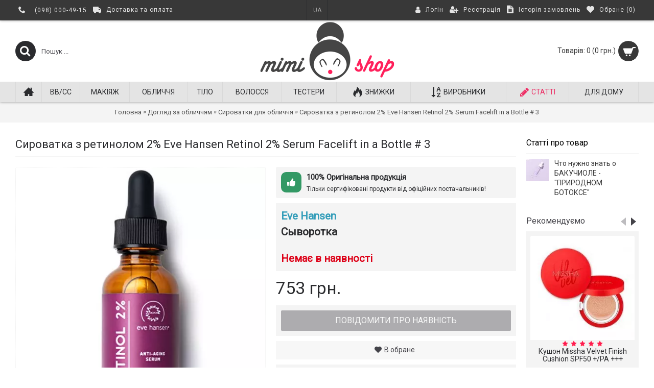

--- FILE ---
content_type: text/html; charset=utf-8
request_url: https://mimishop.com.ua/ua/p2372
body_size: 17546
content:
<!DOCTYPE html>
<html dir="ltr" lang="uk" class="webkit chrome chrome131 mac journal-desktop is-guest skin-2 responsive-layout infinite-scroll center-header catalog-currency currency-symbol currency-symbol-mobile no-top-on-mobile collapse-footer-columns mobile-menu-on-tablet extended-layout header-center header-sticky sticky-default backface product-grid-second-image product-list-second-image hide-cart product-page product-page-2372 layout-2 route-product-product oc1 one-column side-blocks-active no-currency" data-j2v="2.11">
<head>
<meta charset="UTF-8"/>
<meta name="viewport" content="width=device-width, initial-scale=1, minimum-scale=1, maximum-scale=1, user-scalable=no">
<meta name="format-detection" content="telephone=no">
<!--[if IE]><meta http-equiv="X-UA-Compatible" content="IE=Edge,chrome=1"/><![endif]-->
<title>Eve Hansen Retinol 2% Serum Facelift in a Bottle купити - MIMISHOP</title>
<base href="https://mimishop.com.ua/"/>
<meta name="description" content="Eve Hansen Retinol 2% Serum Facelift in a Bottle # 3 - потужна антивікова сироватка c ретинолом.Професійна концентрація ретинолу - 2%"/>
<meta name="keywords" content="сироватка c ретинолом, Serum Facelift in a Bottle, Eve Hansen"/>
<meta property="og:title" content="Сироватка з ретинолом 2% Eve Hansen Retinol 2% Serum Facelift in a Bottle # 3"/>
<meta property="og:site_name" content="MIMISHOP"/>
<meta property="og:url" content="https://mimishop.com.ua/ua/p2372"/>
<meta property="og:description" content="Eve Hansen Retinol 2% Serum Facelift in a Bottle # 3 &mdash; потужна антивікова сироватка c ретинолом.

Професійна концентрація ретинолу &mdash; 2%

&nbsp;

Дія сироватки:


✔ Швидко оновлює шкіру &mdash; вона стає свіжою і &nbsp;сяючою.
✔ Мінімізує поява зморшок і тонких ліній, стимулює в"/>
<meta property="og:type" content="product"/>
<meta property="og:image" content="https://mimishop.com.ua/image/cache/data/EveHansen/EveHansen_RetinolSerum1-600x315.jpg"/>
<meta property="og:image:width" content="600"/>
<meta property="og:image:height" content="315"/>
<meta name="twitter:card" content="summary"/>
<meta name="twitter:title" content="Сироватка з ретинолом 2% Eve Hansen Retinol 2% Serum Facelift in a Bottle # 3"/>
<meta name="twitter:description" content="Eve Hansen Retinol 2% Serum Facelift in a Bottle # 3 &mdash; потужна антивікова сироватка c ретинолом.

Професійна концентрація ретинолу &mdash; 2%

&nbsp;

Дія сироватки:


✔ Швидко оновлює шкіру &mdash; вона стає свіжою і &nbsp;сяючою.
✔ Мінімізує поява зморшок і тонких ліній, стимулює в"/>
<meta name="twitter:image" content="https://mimishop.com.ua/image/cache/data/EveHansen/EveHansen_RetinolSerum1-200x200.jpg"/>
<meta name="twitter:image:width" content="200"/>
<meta name="twitter:image:height" content="200"/>
<link href="https://mimishop.com.ua/image/data/favicon.png" rel="icon"/>
<link href="https://mimishop.com.ua/ua/p2372" rel="canonical"/>
<link rel="preconnect" href="https://fonts.gstatic.com" crossorigin>
<noscript>
</noscript>
<link rel="stylesheet" href="https://st.mimishop.com.ua/journal-cache/_69549895cc4cbe1eb6509ce471dfdaf5.css"/>
<script type="text/psajs" data-pagespeed-orig-index="0">!function(e,n,t){function r(e,n){return typeof e===n}function o(){var e,n,t,o,s,i,a;for(var l in C)if(C.hasOwnProperty(l)){if(e=[],n=C[l],n.name&&(e.push(n.name.toLowerCase()),n.options&&n.options.aliases&&n.options.aliases.length))for(t=0;t<n.options.aliases.length;t++)e.push(n.options.aliases[t].toLowerCase());for(o=r(n.fn,"function")?n.fn():n.fn,s=0;s<e.length;s++)i=e[s],a=i.split("."),1===a.length?Modernizr[a[0]]=o:(!Modernizr[a[0]]||Modernizr[a[0]]instanceof Boolean||(Modernizr[a[0]]=new Boolean(Modernizr[a[0]])),Modernizr[a[0]][a[1]]=o),g.push((o?"":"no-")+a.join("-"))}}function s(e){var n=x.className,t=Modernizr._config.classPrefix||"";if(_&&(n=n.baseVal),Modernizr._config.enableJSClass){var r=new RegExp("(^|\\s)"+t+"no-js(\\s|$)");n=n.replace(r,"$1"+t+"js$2")}Modernizr._config.enableClasses&&(n+=" "+t+e.join(" "+t),_?x.className.baseVal=n:x.className=n)}function i(e,n){return function(){return e.apply(n,arguments)}}function a(e,n,t){var o;for(var s in e)if(e[s]in n)return t===!1?e[s]:(o=n[e[s]],r(o,"function")?i(o,t||n):o);return!1}function l(e,n){return!!~(""+e).indexOf(n)}function f(){return"function"!=typeof n.createElement?n.createElement(arguments[0]):_?n.createElementNS.call(n,"http://www.w3.org/2000/svg",arguments[0]):n.createElement.apply(n,arguments)}function u(e){return e.replace(/([a-z])-([a-z])/g,function(e,n,t){return n+t.toUpperCase()}).replace(/^-/,"")}function d(e){return e.replace(/([A-Z])/g,function(e,n){return"-"+n.toLowerCase()}).replace(/^ms-/,"-ms-")}function p(){var e=n.body;return e||(e=f(_?"svg":"body"),e.fake=!0),e}function c(e,t,r,o){var s,i,a,l,u="modernizr",d=f("div"),c=p();if(parseInt(r,10))for(;r--;)a=f("div"),a.id=o?o[r]:u+(r+1),d.appendChild(a);return s=f("style"),s.type="text/css",s.id="s"+u,(c.fake?c:d).appendChild(s),c.appendChild(d),s.styleSheet?s.styleSheet.cssText=e:s.appendChild(n.createTextNode(e)),d.id=u,c.fake&&(c.style.background="",c.style.overflow="hidden",l=x.style.overflow,x.style.overflow="hidden",x.appendChild(c)),i=t(d,e),c.fake?(c.parentNode.removeChild(c),x.style.overflow=l,x.offsetHeight):d.parentNode.removeChild(d),!!i}function m(n,r){var o=n.length;if("CSS"in e&&"supports"in e.CSS){for(;o--;)if(e.CSS.supports(d(n[o]),r))return!0;return!1}if("CSSSupportsRule"in e){for(var s=[];o--;)s.push("("+d(n[o])+":"+r+")");return s=s.join(" or "),c("@supports ("+s+") { #modernizr { position: absolute; } }",function(e){return"absolute"==getComputedStyle(e,null).position})}return t}function h(e,n,o,s){function i(){d&&(delete z.style,delete z.modElem)}if(s=r(s,"undefined")?!1:s,!r(o,"undefined")){var a=m(e,o);if(!r(a,"undefined"))return a}for(var d,p,c,h,v,y=["modernizr","tspan","samp"];!z.style&&y.length;)d=!0,z.modElem=f(y.shift()),z.style=z.modElem.style;for(c=e.length,p=0;c>p;p++)if(h=e[p],v=z.style[h],l(h,"-")&&(h=u(h)),z.style[h]!==t){if(s||r(o,"undefined"))return i(),"pfx"==n?h:!0;try{z.style[h]=o}catch(g){}if(z.style[h]!=v)return i(),"pfx"==n?h:!0}return i(),!1}function v(e,n,t,o,s){var i=e.charAt(0).toUpperCase()+e.slice(1),l=(e+" "+b.join(i+" ")+i).split(" ");return r(n,"string")||r(n,"undefined")?h(l,n,o,s):(l=(e+" "+E.join(i+" ")+i).split(" "),a(l,n,t))}function y(e,n,r){return v(e,t,t,n,r)}var g=[],C=[],w={_version:"3.3.1",_config:{classPrefix:"",enableClasses:!0,enableJSClass:!0,usePrefixes:!0},_q:[],on:function(e,n){var t=this;setTimeout(function(){n(t[e])},0)},addTest:function(e,n,t){C.push({name:e,fn:n,options:t})},addAsyncTest:function(e){C.push({name:null,fn:e})}},Modernizr=function(){};Modernizr.prototype=w,Modernizr=new Modernizr;var x=n.documentElement,_="svg"===x.nodeName.toLowerCase(),S="Moz O ms Webkit",b=w._config.usePrefixes?S.split(" "):[];w._cssomPrefixes=b;var E=w._config.usePrefixes?S.toLowerCase().split(" "):[];w._domPrefixes=E;var P={elem:f("modernizr")};Modernizr._q.push(function(){delete P.elem});var z={style:P.elem.style};Modernizr._q.unshift(function(){delete z.style}),w.testAllProps=v,w.testAllProps=y,Modernizr.addTest("flexbox",y("flexBasis","1px",!0)),o(),s(g),delete w.addTest,delete w.addAsyncTest;for(var N=0;N<Modernizr._q.length;N++)Modernizr._q[N]();e.Modernizr__flexbox=Modernizr}(window,document);</script>
<script src="https://ajax.googleapis.com/ajax/libs/jquery/1.8.3/jquery.min.js" type="text/psajs" data-pagespeed-orig-index="1"></script>
<script src="https://ajax.googleapis.com/ajax/libs/jqueryui/1.8.24/jquery-ui.min.js" type="text/psajs" data-pagespeed-orig-index="2"></script>
<script src="https://st.mimishop.com.ua/catalog/view/javascript,_common.js+javascript,_jquery,_jquery.total-storage.min.js+theme,_journal2,_lib,_jquery.tabs,_tabs.js.pagespeed.jc.nqOw9zcHVY.js" type="text/psajs" data-pagespeed-orig-index="3"></script><script type="text/psajs" data-pagespeed-orig-index="4">eval(mod_pagespeed_X6wURTgUFe);</script>
<script type="text/psajs" data-pagespeed-orig-index="5">eval(mod_pagespeed_HKvQhM$vhF);</script>
<script type="text/psajs" data-pagespeed-orig-index="6">eval(mod_pagespeed_qoQc5ctjjc);</script>
<script src="https://st.mimishop.com.ua/catalog/view/theme/journal2/lib/swiper/js/swiper.jquery.js.pagespeed.jm.8DSaIELhbR.js" type="text/psajs" data-pagespeed-orig-index="7"></script>
<script src="https://st.mimishop.com.ua/catalog/view/theme/journal2/lib/ias,_jquery-ias.min.js+intense,_intense.min.js+lightgallery,_js,_lightgallery.js.pagespeed.jc.0UkXsLzwa5.js" type="text/psajs" data-pagespeed-orig-index="8"></script><script type="text/psajs" data-pagespeed-orig-index="9">eval(mod_pagespeed_nAOGrOIvHQ);</script>
<script type="text/psajs" data-pagespeed-orig-index="10">eval(mod_pagespeed_ggG7ITTLPf);</script>
<script type="text/psajs" data-pagespeed-orig-index="11">eval(mod_pagespeed_9opMk4dUxI);</script>
<script src="https://st.mimishop.com.ua/catalog/view/theme,_journal2,_lib,_magnific-popup,_jquery.magnific-popup.js+theme,_journal2,_lib,_actual,_jquery.actual.min.js+theme,_journal2,_lib,_countdown,_jquery.countdown.js+theme,_journal2,_lib,_image-zoom,_jquery.imagezoom.min.js+theme,_journal2,_lib,_lazy,_jquery.lazy.1.6.min.js+javascript,_jquery,_tabs.js+javascript,_jquery,_colorbox,_jquery.colorbox-min.js.pagespeed.jc.75HzlQsfHJ.js" type="text/psajs" data-pagespeed-orig-index="12"></script><script type="text/psajs" data-pagespeed-orig-index="13">eval(mod_pagespeed_ZnQdYUa95m);</script>
<script type="text/psajs" data-pagespeed-orig-index="14">eval(mod_pagespeed_nfXZDFElDV);</script>
<script type="text/psajs" data-pagespeed-orig-index="15">eval(mod_pagespeed_5qDMiu4rb9);</script>
<script type="text/psajs" data-pagespeed-orig-index="16">eval(mod_pagespeed_EVbjnpVcz9);</script>
<script type="text/psajs" data-pagespeed-orig-index="17">eval(mod_pagespeed_N1OIa9rL7w);</script>
<script type="text/psajs" data-pagespeed-orig-index="18">eval(mod_pagespeed_oR$LmgILOn);</script>
<script type="text/psajs" data-pagespeed-orig-index="19">eval(mod_pagespeed_OwQ0ZpLK0H);</script>
<script src="https://st.mimishop.com.ua/catalog/view/theme/journal2/js/journal.js.pagespeed.jm.Ngedadau_y.js" type="text/psajs" data-pagespeed-orig-index="20"></script>
<!--[if (gte IE 6)&(lte IE 8)]><script src="catalog/view/theme/journal2/lib/selectivizr/selectivizr.min.js"></script><![endif]-->
<link rel="preload" href="https://st.mimishop.com.ua/catalog/view/theme/journal2/css/icons/fonts/journal-icons.woff" as="font" type="font/woff" crossorigin><script type="text/psajs" data-pagespeed-orig-index="21">Journal.COUNTDOWN={DAYS:"Днів",HOURS:"Годин",MINUTES:"Хв",SECONDS:"Сек"};Journal.NOTIFICATION_BUTTONS='<div class="notification-buttons"><a class="button notification-cart" href="https://mimishop.com.ua/ua/cart">Кошик</a><a class="button notification-checkout" href="https://mimishop.com.ua/ua/checkout">Оформлення замовлення</a></div>';</script>
<link rel="apple-touch-icon" href="apple-touch-icon.png"/>
<link rel="apple-touch-icon" sizes="57x57" href="apple-touch-icon-57x57.png"/>
<link rel="apple-touch-icon" sizes="72x72" href="apple-touch-icon-72x72.png"/>
<link rel="apple-touch-icon" sizes="114x114" href="apple-touch-icon-114x114.png"/>
<link rel="apple-touch-icon" sizes="144x144" href="apple-touch-icon-144x144.png"/>
</head>
<body>
<!--[if lt IE 9]>
<div class="old-browser">Ваш браузер застарів. Виконайте оновлення для коректної роботи сайту.</div>
<![endif]-->
<header class="journal-header-center">
<div class="header">
<div class="journal-top-header j-min z-1"></div>
<div class="journal-menu-bg z-0"> </div>
<div class="journal-center-bg j-100 z-0"> </div>
<div id="header" class="journal-header z-2">
<div class="header-assets top-bar">
<div class="journal-links j-min xs-100 sm-100 md-50 lg-50 xl-50">
<div class="links">
<ul class="top-menu">
<li>
<span class="m-item icon-only no-link"><i style="margin-right: 5px; font-size: 14px" data-icon="&#xe6a3;"></i><span></span></span>
</li>
<li>
<span class="m-item icon-only no-link"><span>(098) 000-49-15</span></span>
</li>
<li>
<a href="https://mimishop.com.ua/ua/delivery" class="m-item icon-only"><i style="margin-right: 5px; font-size: 16px" data-icon="&#xe658;"></i> <span class="top-menu-link">Доставка та оплата</span> </a>
</li> </ul>
</div>
</div>
<div class="journal-language j-min">
<form action="https://mimishop.com.ua/index.php?route=module/language" method="post" enctype="multipart/form-data">
<div id="language" class="">
<div class="btn-group">
<button class="dropdown-toggle" type="button" data-hover="dropdown">
<div>UA </div>
</button>
<ul class="dropdown-menu">
<li><a onclick="$(this).closest('form').find('input[name=\'language_code\']').val('ru'); $(this).closest('form').submit();">RU </a></li>
<li><a onclick="$(this).closest('form').find('input[name=\'language_code\']').val('ua'); $(this).closest('form').submit();">UA </a></li>
</ul>
</div>
<input type="hidden" name="language_code" value=""/>
<input type="hidden" name="redirect" value="https://mimishop.com.ua/ua/p2372"/>
</div>
</form>
</div>
<div class="journal-secondary j-min xs-100 sm-100 md-50 lg-50 xl-50">
<div class="links">
<ul class="top-menu">
<li>
<a href="https://mimishop.com.ua/ua/login" class="m-item " rel="nofollow"><i style="margin-right: 5px; font-size: 14px" data-icon="&#xf007;"></i> <span class="top-menu-link">Логін</span> </a>
</li>
<li>
<a href="https://mimishop.com.ua/ua/register" class="m-item " rel="nofollow"><i style="margin-right: 5px; font-size: 15px" data-icon="&#xf234;"></i> <span class="top-menu-link">Реєстрація</span> </a>
</li>
<li>
<a href="https://mimishop.com.ua/ua/orders" class="m-item hide-on-phone hide-on-tablet" rel="nofollow"><i style="margin-right: 5px; font-size: 15px" data-icon="&#xf15c;"></i> <span class="top-menu-link">Історія замовлень</span> </a>
</li>
<li>
<a href="https://mimishop.com.ua/ua/wishlist" class="m-item wishlist-total" rel="nofollow"><i style="margin-right: 5px; font-size: 15px" data-icon="&#xe662;"></i> <span class="top-menu-link">Обране (<span class="product-count">0</span>)</span> </a>
</li> </ul>
</div>
</div>
</div>
<div class="header-assets">
<div class="journal-search j-min xs-100 sm-50 md-25 lg-25 xl-25">
<div id="search" class="j-min">
<div class="button-search j-min"><i></i></div>
<input type="text" name="search" placeholder="Пошук ..." value="" autocomplete="off"/>
</div>
</div>
<div class="journal-logo j-100 xs-100 sm-100 md-50 lg-50 xl-50">
<div id="logo">
<a href="https://mimishop.com.ua/">
<img src="image/data/logos/logo_hr.png" width="270" height="120" alt="MIMISHOP" title="MIMISHOP" class="logo-2x"/><img src="https://mimishop.com.ua/image/cache/data/logos/logo-270x120.png" width="270" height="120" alt="MIMISHOP" title="MIMISHOP" class="logo-1x"/> </a>
</div>
</div>
<div class="journal-cart j-min xs-100 sm-50 md-25 lg-25 xl-25">
<div id="cart">
<div class="heading">
<a><span id="cart-total">Товарів: 0 (0 грн.)</span><i></i></a>
</div>
<div class="content">
<div class="cart-wrapper">
<div class="empty">В кошику порожньо!</div>
</div>
</div>
</div> </div>
</div>
<div class="journal-menu j-min xs-100 sm-100 md-100 lg-100 xl-100">
<style>#main-menu-item-10 a{color:#eb2d64!important}</style>
<div class="mobile-trigger">МЕНЮ</div>
<ul class="super-menu mobile-menu menu-table" style="table-layout: auto">
<li id="main-menu-item-1" class="drop-down  icon-only">
<a href="https://mimishop.com.ua/"><i style="margin-right: 5px; font-size: 20px; top: -1px" data-icon="&#xe14f;"></i></a>
<span class="mobile-plus">+</span>
</li>
<li id="main-menu-item-2" class="mega-menu-categories ">
<a href="https://mimishop.com.ua/ua/bb-cc-cream"><span class="main-menu-text">BB/СС</span></a>
<span class="mobile-plus">+</span>
</li>
<li id="main-menu-item-3" class="mega-menu-categories ">
<a href="https://mimishop.com.ua/ua/makeup"><span class="main-menu-text">Макіяж</span></a>
<div class="mega-menu">
<div>
<div class="mega-menu-item xs-50 sm-33 md-25 lg-16 xl-16 menu-image-right menu-no-image">
<div>
<h3><a href="https://mimishop.com.ua/ua/bb-cc-cream">BB/СС</a></h3>
<div>
<ul>
</ul>
</div>
</div>
</div>
<div class="mega-menu-item xs-50 sm-33 md-25 lg-16 xl-16 menu-image-right menu-no-image">
<div>
<h3><a href="https://mimishop.com.ua/index.php?route=product/category&amp;path=67_210">Косметички</a></h3>
<div>
<ul>
</ul>
</div>
</div>
</div>
<div class="mega-menu-item xs-50 sm-33 md-25 lg-16 xl-16 menu-image-right menu-no-image">
<div>
<h3><a href="https://mimishop.com.ua/index.php?route=product/category&amp;path=67_93">Праймери, бази</a></h3>
<div>
<ul>
</ul>
</div>
</div>
</div>
<div class="mega-menu-item xs-50 sm-33 md-25 lg-16 xl-16 menu-image-right menu-no-image">
<div>
<h3><a href="https://mimishop.com.ua/index.php?route=product/category&amp;path=67_100">Консилер, коректор</a></h3>
<div>
<ul>
</ul>
</div>
</div>
</div>
<div class="mega-menu-item xs-50 sm-33 md-25 lg-16 xl-16 menu-image-right menu-no-image">
<div>
<h3><a href="https://mimishop.com.ua/index.php?route=product/category&amp;path=67_175">Для брів</a></h3>
<div>
<ul>
</ul>
</div>
</div>
</div>
<div class="mega-menu-item xs-50 sm-33 md-25 lg-16 xl-16 menu-image-right menu-no-image">
<div>
<h3><a href="https://mimishop.com.ua/index.php?route=product/category&amp;path=67_169">Тінт</a></h3>
<div>
<ul>
</ul>
</div>
</div>
</div>
<div class="mega-menu-item xs-50 sm-33 md-25 lg-16 xl-16 menu-image-right menu-no-image">
<div>
<h3><a href="https://mimishop.com.ua/index.php?route=product/category&amp;path=67_140">Зняття макіяжу</a></h3>
<div>
<ul>
</ul>
</div>
</div>
</div>
<div class="mega-menu-item xs-50 sm-33 md-25 lg-16 xl-16 menu-image-right menu-no-image">
<div>
<h3><a href="https://mimishop.com.ua/index.php?route=product/category&amp;path=67_157">Кушон</a></h3>
<div>
<ul>
</ul>
</div>
</div>
</div>
<div class="mega-menu-item xs-50 sm-33 md-25 lg-16 xl-16 menu-image-right menu-no-image">
<div>
<h3><a href="https://mimishop.com.ua/index.php?route=product/category&amp;path=67_167">Хайлайтер</a></h3>
<div>
<ul>
</ul>
</div>
</div>
</div>
<div class="mega-menu-item xs-50 sm-33 md-25 lg-16 xl-16 menu-image-right menu-no-image">
<div>
<h3><a href="https://mimishop.com.ua/index.php?route=product/category&amp;path=67_172">Контур</a></h3>
<div>
<ul>
</ul>
</div>
</div>
</div>
<div class="mega-menu-item xs-50 sm-33 md-25 lg-16 xl-16 menu-image-right menu-no-image">
<div>
<h3><a href="https://mimishop.com.ua/index.php?route=product/category&amp;path=67_132">Пудра</a></h3>
<div>
<ul>
</ul>
</div>
</div>
</div>
<div class="mega-menu-item xs-50 sm-33 md-25 lg-16 xl-16 menu-image-right menu-no-image">
<div>
<h3><a href="https://mimishop.com.ua/index.php?route=product/category&amp;path=67_168">Туш для вій</a></h3>
<div>
<ul>
</ul>
</div>
</div>
</div>
<div class="mega-menu-item xs-50 sm-33 md-25 lg-16 xl-16 menu-image-right menu-no-image">
<div>
<h3><a href="https://mimishop.com.ua/index.php?route=product/category&amp;path=67_176">Помада</a></h3>
<div>
<ul>
</ul>
</div>
</div>
</div>
<div class="mega-menu-item xs-50 sm-33 md-25 lg-16 xl-16 menu-image-right menu-no-image">
<div>
<h3><a href="https://mimishop.com.ua/index.php?route=product/category&amp;path=67_137">Аксесуари</a></h3>
<div>
<ul>
</ul>
</div>
</div>
</div>
<div class="mega-menu-item xs-50 sm-33 md-25 lg-16 xl-16 menu-image-right menu-no-image">
<div>
<h3><a href="https://mimishop.com.ua/index.php?route=product/category&amp;path=67_94">Бронзер, рум'яна</a></h3>
<div>
<ul>
</ul>
</div>
</div>
</div>
<div class="mega-menu-item xs-50 sm-33 md-25 lg-16 xl-16 menu-image-right menu-no-image">
<div>
<h3><a href="https://mimishop.com.ua/index.php?route=product/category&amp;path=67_170">Підводка</a></h3>
<div>
<ul>
</ul>
</div>
</div>
</div>
<div class="mega-menu-item xs-50 sm-33 md-25 lg-16 xl-16 menu-image-right menu-no-image">
<div>
<h3><a href="https://mimishop.com.ua/index.php?route=product/category&amp;path=67_173">Догляд за губами</a></h3>
<div>
<ul>
</ul>
</div>
</div>
</div>
<div class="mega-menu-item xs-50 sm-33 md-25 lg-16 xl-16 menu-image-right menu-no-image">
<div>
<h3><a href="https://mimishop.com.ua/index.php?route=product/category&amp;path=67_85">Для очей</a></h3>
<div>
<ul>
</ul>
</div>
</div>
</div>
<div class="mega-menu-item xs-50 sm-33 md-25 lg-16 xl-16 menu-image-right menu-no-image">
<div>
<h3><a href="https://mimishop.com.ua/index.php?route=product/category&amp;path=67_174">Догляд для вій</a></h3>
<div>
<ul>
</ul>
</div>
</div>
</div>
</div>
<span class="clearfix"> </span>
</div>
<span class="clearfix"> </span>
<span class="mobile-plus">+</span>
</li>
<li id="main-menu-item-4" class="mega-menu-categories ">
<a href="https://mimishop.com.ua/ua/face"><span class="main-menu-text">Обличчя</span></a>
<div class="mega-menu">
<div>
<div class="mega-menu-item xs-50 sm-33 md-25 lg-16 xl-16 menu-image-top menu-no-image">
<div>
<h3><a href="https://mimishop.com.ua/index.php?route=product/category&amp;path=77_81">Очищення</a></h3>
<div>
<ul>
</ul>
</div>
</div>
</div>
<div class="mega-menu-item xs-50 sm-33 md-25 lg-16 xl-16 menu-image-top menu-no-image">
<div>
<h3><a href="https://mimishop.com.ua/index.php?route=product/category&amp;path=77_90">Сироватки</a></h3>
<div>
<ul>
</ul>
</div>
</div>
</div>
<div class="mega-menu-item xs-50 sm-33 md-25 lg-16 xl-16 menu-image-top menu-no-image">
<div>
<h3><a href="https://mimishop.com.ua/index.php?route=product/category&amp;path=77_102">Крем навколо очей</a></h3>
<div>
<ul>
</ul>
</div>
</div>
</div>
<div class="mega-menu-item xs-50 sm-33 md-25 lg-16 xl-16 menu-image-top menu-no-image">
<div>
<h3><a href="https://mimishop.com.ua/index.php?route=product/category&amp;path=77_79">Маски</a></h3>
<div>
<ul>
</ul>
</div>
</div>
</div>
<div class="mega-menu-item xs-50 sm-33 md-25 lg-16 xl-16 menu-image-top menu-no-image">
<div>
<h3><a href="https://mimishop.com.ua/index.php?route=product/category&amp;path=77_134">Набори</a></h3>
<div>
<ul>
</ul>
</div>
</div>
</div>
<div class="mega-menu-item xs-50 sm-33 md-25 lg-16 xl-16 menu-image-top menu-no-image">
<div>
<h3><a href="https://mimishop.com.ua/index.php?route=product/category&amp;path=77_138">Равликові засоби</a></h3>
<div>
<ul>
</ul>
</div>
</div>
</div>
<div class="mega-menu-item xs-50 sm-33 md-25 lg-16 xl-16 menu-image-top menu-no-image">
<div>
<h3><a href="https://mimishop.com.ua/index.php?route=product/category&amp;path=77_101">Гідрофільна олія</a></h3>
<div>
<ul>
</ul>
</div>
</div>
</div>
<div class="mega-menu-item xs-50 sm-33 md-25 lg-16 xl-16 menu-image-top menu-no-image">
<div>
<h3><a href="https://mimishop.com.ua/index.php?route=product/category&amp;path=77_155">Гель</a></h3>
<div>
<ul>
</ul>
</div>
</div>
</div>
<div class="mega-menu-item xs-50 sm-33 md-25 lg-16 xl-16 menu-image-top menu-no-image">
<div>
<h3><a href="https://mimishop.com.ua/index.php?route=product/category&amp;path=77_178">Патчі під очі</a></h3>
<div>
<ul>
</ul>
</div>
</div>
</div>
<div class="mega-menu-item xs-50 sm-33 md-25 lg-16 xl-16 menu-image-top menu-no-image">
<div>
<h3><a href="https://mimishop.com.ua/index.php?route=product/category&amp;path=77_164">Очищаючі маски</a></h3>
<div>
<ul>
</ul>
</div>
</div>
</div>
<div class="mega-menu-item xs-50 sm-33 md-25 lg-16 xl-16 menu-image-top menu-no-image">
<div>
<h3><a href="https://mimishop.com.ua/index.php?route=product/category&amp;path=77_106">Захист від сонця</a></h3>
<div>
<ul>
</ul>
</div>
</div>
</div>
<div class="mega-menu-item xs-50 sm-33 md-25 lg-16 xl-16 menu-image-top menu-no-image">
<div>
<h3><a href="https://mimishop.com.ua/index.php?route=product/category&amp;path=77_177">Кислотні засоби</a></h3>
<div>
<ul>
</ul>
</div>
</div>
</div>
<div class="mega-menu-item xs-50 sm-33 md-25 lg-16 xl-16 menu-image-top menu-no-image">
<div>
<h3><a href="https://mimishop.com.ua/index.php?route=product/category&amp;path=77_95">Тонери</a></h3>
<div>
<ul>
</ul>
</div>
</div>
</div>
<div class="mega-menu-item xs-50 sm-33 md-25 lg-16 xl-16 menu-image-top menu-no-image">
<div>
<h3><a href="https://mimishop.com.ua/index.php?route=product/category&amp;path=77_191">Міст</a></h3>
<div>
<ul>
</ul>
</div>
</div>
</div>
<div class="mega-menu-item xs-50 sm-33 md-25 lg-16 xl-16 menu-image-top menu-no-image">
<div>
<h3><a href="https://mimishop.com.ua/index.php?route=product/category&amp;path=77_82">Крем</a></h3>
<div>
<ul>
</ul>
</div>
</div>
</div>
<div class="mega-menu-item xs-50 sm-33 md-25 lg-16 xl-16 menu-image-top menu-no-image">
<div>
<h3><a href="https://mimishop.com.ua/index.php?route=product/category&amp;path=77_105">Тканеві маски</a></h3>
<div>
<ul>
</ul>
</div>
</div>
</div>
<div class="mega-menu-item xs-50 sm-33 md-25 lg-16 xl-16 menu-image-top menu-no-image">
<div>
<h3><a href="https://mimishop.com.ua/index.php?route=product/category&amp;path=77_160">Гідрогелеві маски</a></h3>
<div>
<ul>
</ul>
</div>
</div>
</div>
<div class="mega-menu-item xs-50 sm-33 md-25 lg-16 xl-16 menu-image-top menu-no-image">
<div>
<h3><a href="https://mimishop.com.ua/index.php?route=product/category&amp;path=77_193">Маски для контура обличчя</a></h3>
<div>
<ul>
</ul>
</div>
</div>
</div>
<div class="mega-menu-item xs-50 sm-33 md-25 lg-16 xl-16 menu-image-top menu-no-image">
<div>
<h3><a href="https://mimishop.com.ua/index.php?route=product/category&amp;path=77_158">Відбілювання</a></h3>
<div>
<ul>
</ul>
</div>
</div>
</div>
<div class="mega-menu-item xs-50 sm-33 md-25 lg-16 xl-16 menu-image-top menu-no-image">
<div>
<h3><a href="https://mimishop.com.ua/index.php?route=product/category&amp;path=77_135">Проблемна шкіра</a></h3>
<div>
<ul>
</ul>
</div>
</div>
</div>
<div class="mega-menu-item xs-50 sm-33 md-25 lg-16 xl-16 menu-image-top menu-no-image">
<div>
<h3><a href="https://mimishop.com.ua/index.php?route=product/category&amp;path=77_103">Емульсії і лосьйони</a></h3>
<div>
<ul>
</ul>
</div>
</div>
</div>
<div class="mega-menu-item xs-50 sm-33 md-25 lg-16 xl-16 menu-image-top menu-no-image">
<div>
<h3><a href="https://mimishop.com.ua/index.php?route=product/category&amp;path=77_104">Нічні маски</a></h3>
<div>
<ul>
</ul>
</div>
</div>
</div>
<div class="mega-menu-item xs-50 sm-33 md-25 lg-16 xl-16 menu-image-top menu-no-image">
<div>
<h3><a href="https://mimishop.com.ua/index.php?route=product/category&amp;path=77_80">Скраби і пілінги</a></h3>
<div>
<ul>
</ul>
</div>
</div>
</div>
<div class="mega-menu-item xs-50 sm-33 md-25 lg-16 xl-16 menu-image-top menu-no-image">
<div>
<h3><a href="https://mimishop.com.ua/index.php?route=product/category&amp;path=77_159">Альгінатні маски</a></h3>
<div>
<ul>
</ul>
</div>
</div>
</div>
<div class="mega-menu-item xs-50 sm-33 md-25 lg-16 xl-16 menu-image-top menu-no-image">
<div>
<h3><a href="https://mimishop.com.ua/index.php?route=product/category&amp;path=77_139">Антивікова</a></h3>
<div>
<ul>
</ul>
</div>
</div>
</div>
<div class="mega-menu-item xs-50 sm-33 md-25 lg-16 xl-16 menu-image-top menu-no-image">
<div>
<h3><a href="https://mimishop.com.ua/index.php?route=product/category&amp;path=77_182">Масло для обличчя</a></h3>
<div>
<ul>
</ul>
</div>
</div>
</div>
<div class="mega-menu-item xs-50 sm-33 md-25 lg-16 xl-16 menu-image-top menu-no-image">
<div>
<h3><a href="https://mimishop.com.ua/index.php?route=product/category&amp;path=77_136">Аксесуари</a></h3>
<div>
<ul>
</ul>
</div>
</div>
</div>
<div class="mega-menu-item xs-50 sm-33 md-25 lg-16 xl-16 menu-image-top menu-no-image">
<div>
<h3><a href="https://mimishop.com.ua/index.php?route=product/category&amp;path=77_187">Мініатюри</a></h3>
<div>
<ul>
</ul>
</div>
</div>
</div>
<div class="mega-menu-item xs-50 sm-33 md-25 lg-16 xl-16 menu-image-top menu-no-image">
<div>
<h3><a href="https://mimishop.com.ua/index.php?route=product/category&amp;path=77_188">Добавки красоти</a></h3>
<div>
<ul>
</ul>
</div>
</div>
</div>
<div class="mega-menu-item xs-50 sm-33 md-25 lg-16 xl-16 menu-image-top menu-no-image">
<div>
<h3><a href="https://mimishop.com.ua/index.php?route=product/category&amp;path=77_142">Чоловіча косметика</a></h3>
<div>
<ul>
</ul>
</div>
</div>
</div>
<div class="mega-menu-item xs-50 sm-33 md-25 lg-16 xl-16 menu-image-top menu-no-image">
<div>
<h3><a href="https://mimishop.com.ua/index.php?route=product/category&amp;path=77_197">Масажери</a></h3>
<div>
<ul>
</ul>
</div>
</div>
</div>
<div class="mega-menu-item xs-50 sm-33 md-25 lg-16 xl-16 menu-image-top menu-no-image">
<div>
<h3><a href="https://mimishop.com.ua/index.php?route=product/category&amp;path=77_205">Педи/диски</a></h3>
<div>
<ul>
</ul>
</div>
</div>
</div>
</div>
<span class="clearfix"> </span>
</div>
<span class="clearfix"> </span>
<span class="mobile-plus">+</span>
</li>
<li id="main-menu-item-5" class="mega-menu-categories ">
<a href="https://mimishop.com.ua/ua/body"><span class="main-menu-text">Тіло</span></a>
<div class="mega-menu">
<div>
<div class="mega-menu-item xs-50 sm-50 md-25 lg-12 xl-12 menu-image-top menu-no-image">
<div>
<h3><a href="https://mimishop.com.ua/index.php?route=product/category&amp;path=70_201">Автозасмага</a></h3>
<div>
<ul>
</ul>
</div>
</div>
</div>
<div class="mega-menu-item xs-50 sm-50 md-25 lg-12 xl-12 menu-image-top menu-no-image">
<div>
<h3><a href="https://mimishop.com.ua/index.php?route=product/category&amp;path=70_208">Антисептик</a></h3>
<div>
<ul>
</ul>
</div>
</div>
</div>
<div class="mega-menu-item xs-50 sm-50 md-25 lg-12 xl-12 menu-image-top menu-no-image">
<div>
<h3><a href="https://mimishop.com.ua/index.php?route=product/category&amp;path=70_143">Для рук</a></h3>
<div>
<ul>
</ul>
</div>
</div>
</div>
<div class="mega-menu-item xs-50 sm-50 md-25 lg-12 xl-12 menu-image-top menu-no-image">
<div>
<h3><a href="https://mimishop.com.ua/index.php?route=product/category&amp;path=70_209">Сіль для ванни</a></h3>
<div>
<ul>
</ul>
</div>
</div>
</div>
<div class="mega-menu-item xs-50 sm-50 md-25 lg-12 xl-12 menu-image-top menu-no-image">
<div>
<h3><a href="https://mimishop.com.ua/index.php?route=product/category&amp;path=70_145">Для ніг</a></h3>
<div>
<ul>
</ul>
</div>
</div>
</div>
<div class="mega-menu-item xs-50 sm-50 md-25 lg-12 xl-12 menu-image-top menu-no-image">
<div>
<h3><a href="https://mimishop.com.ua/index.php?route=product/category&amp;path=70_163">Гель для тіла</a></h3>
<div>
<ul>
</ul>
</div>
</div>
</div>
<div class="mega-menu-item xs-50 sm-50 md-25 lg-12 xl-12 menu-image-top menu-no-image">
<div>
<h3><a href="https://mimishop.com.ua/index.php?route=product/category&amp;path=70_72">Крем та лосьон</a></h3>
<div>
<ul>
</ul>
</div>
</div>
</div>
<div class="mega-menu-item xs-50 sm-50 md-25 lg-12 xl-12 menu-image-top menu-no-image">
<div>
<h3><a href="https://mimishop.com.ua/index.php?route=product/category&amp;path=70_74">Масло</a></h3>
<div>
<ul>
</ul>
</div>
</div>
</div>
<div class="mega-menu-item xs-50 sm-50 md-25 lg-12 xl-12 menu-image-top menu-no-image">
<div>
<h3><a href="https://mimishop.com.ua/index.php?route=product/category&amp;path=70_76">Скраб і пілінг</a></h3>
<div>
<ul>
</ul>
</div>
</div>
</div>
<div class="mega-menu-item xs-50 sm-50 md-25 lg-12 xl-12 menu-image-top menu-no-image">
<div>
<h3><a href="https://mimishop.com.ua/index.php?route=product/category&amp;path=70_96">Для душа</a></h3>
<div>
<ul>
</ul>
</div>
</div>
</div>
<div class="mega-menu-item xs-50 sm-50 md-25 lg-12 xl-12 menu-image-top menu-no-image">
<div>
<h3><a href="https://mimishop.com.ua/index.php?route=product/category&amp;path=70_194">Особиста гігієна</a></h3>
<div>
<ul>
</ul>
</div>
</div>
</div>
<div class="mega-menu-item xs-50 sm-50 md-25 lg-12 xl-12 menu-image-top menu-no-image">
<div>
<h3><a href="https://mimishop.com.ua/index.php?route=product/category&amp;path=70_71">Аромати</a></h3>
<div>
<ul>
</ul>
</div>
</div>
</div>
<div class="mega-menu-item xs-50 sm-50 md-25 lg-12 xl-12 menu-image-top menu-no-image">
<div>
<h3><a href="https://mimishop.com.ua/index.php?route=product/category&amp;path=70_107">Захист від сонця</a></h3>
<div>
<ul>
</ul>
</div>
</div>
</div>
<div class="mega-menu-item xs-50 sm-50 md-25 lg-12 xl-12 menu-image-top menu-no-image">
<div>
<h3><a href="https://mimishop.com.ua/index.php?route=product/category&amp;path=70_75">Набори</a></h3>
<div>
<ul>
</ul>
</div>
</div>
</div>
<div class="mega-menu-item xs-50 sm-50 md-25 lg-12 xl-12 menu-image-top menu-no-image">
<div>
<h3><a href="https://mimishop.com.ua/index.php?route=product/category&amp;path=70_207">Антицелюліт</a></h3>
<div>
<ul>
</ul>
</div>
</div>
</div>
</div>
<span class="clearfix"> </span>
</div>
<span class="clearfix"> </span>
<span class="mobile-plus">+</span>
</li>
<li id="main-menu-item-6" class="mega-menu-categories ">
<a href="https://mimishop.com.ua/ua/hair"><span class="main-menu-text">Волосся</span></a>
<div class="mega-menu">
<div>
<div class="mega-menu-item xs-50 sm-33 md-25 lg-16 xl-16 menu-image-right menu-no-image">
<div>
<h3><a href="https://mimishop.com.ua/index.php?route=product/category&amp;path=83_200">Захист від сонця</a></h3>
<div>
<ul>
</ul>
</div>
</div>
</div>
<div class="mega-menu-item xs-50 sm-33 md-25 lg-16 xl-16 menu-image-right menu-no-image">
<div>
<h3><a href="https://mimishop.com.ua/index.php?route=product/category&amp;path=83_206">Крем</a></h3>
<div>
<ul>
</ul>
</div>
</div>
</div>
<div class="mega-menu-item xs-50 sm-33 md-25 lg-16 xl-16 menu-image-right menu-no-image">
<div>
<h3><a href="https://mimishop.com.ua/index.php?route=product/category&amp;path=83_204">Расчески</a></h3>
<div>
<ul>
</ul>
</div>
</div>
</div>
<div class="mega-menu-item xs-50 sm-33 md-25 lg-16 xl-16 menu-image-right menu-no-image">
<div>
<h3><a href="https://mimishop.com.ua/index.php?route=product/category&amp;path=83_199">Філер</a></h3>
<div>
<ul>
</ul>
</div>
</div>
</div>
<div class="mega-menu-item xs-50 sm-33 md-25 lg-16 xl-16 menu-image-right menu-no-image">
<div>
<h3><a href="https://mimishop.com.ua/index.php?route=product/category&amp;path=83_196">Чоловіча косметика</a></h3>
<div>
<ul>
</ul>
</div>
</div>
</div>
<div class="mega-menu-item xs-50 sm-33 md-25 lg-16 xl-16 menu-image-right menu-no-image">
<div>
<h3><a href="https://mimishop.com.ua/ua/hair-shampoo">Шампуні</a></h3>
<div>
<ul>
</ul>
</div>
</div>
</div>
<div class="mega-menu-item xs-50 sm-33 md-25 lg-16 xl-16 menu-image-right menu-no-image">
<div>
<h3><a href="https://mimishop.com.ua/ua/hair-conditioner-mask">Кондиціонер</a></h3>
<div>
<ul>
</ul>
</div>
</div>
</div>
<div class="mega-menu-item xs-50 sm-33 md-25 lg-16 xl-16 menu-image-right menu-no-image">
<div>
<h3><a href="https://mimishop.com.ua/index.php?route=product/category&amp;path=83_192">Маска для волосся</a></h3>
<div>
<ul>
</ul>
</div>
</div>
</div>
<div class="mega-menu-item xs-50 sm-33 md-25 lg-16 xl-16 menu-image-right menu-no-image">
<div>
<h3><a href="https://mimishop.com.ua/ua/hair-oil">Масло</a></h3>
<div>
<ul>
</ul>
</div>
</div>
</div>
<div class="mega-menu-item xs-50 sm-33 md-25 lg-16 xl-16 menu-image-right menu-no-image">
<div>
<h3><a href="https://mimishop.com.ua/ua/hair-intensive-care">Інтенсивний догляд</a></h3>
<div>
<ul>
</ul>
</div>
</div>
</div>
<div class="mega-menu-item xs-50 sm-33 md-25 lg-16 xl-16 menu-image-right menu-no-image">
<div>
<h3><a href="https://mimishop.com.ua/ua/hair-ampoule">Ампули</a></h3>
<div>
<ul>
</ul>
</div>
</div>
</div>
<div class="mega-menu-item xs-50 sm-33 md-25 lg-16 xl-16 menu-image-right menu-no-image">
<div>
<h3><a href="https://mimishop.com.ua/ua/hair-thermalprotection">Термозахист</a></h3>
<div>
<ul>
</ul>
</div>
</div>
</div>
<div class="mega-menu-item xs-50 sm-33 md-25 lg-16 xl-16 menu-image-right menu-no-image">
<div>
<h3><a href="https://mimishop.com.ua/ua/hair-peeling">Пілінг</a></h3>
<div>
<ul>
</ul>
</div>
</div>
</div>
<div class="mega-menu-item xs-50 sm-33 md-25 lg-16 xl-16 menu-image-right menu-no-image">
<div>
<h3><a href="https://mimishop.com.ua/ua/hair-styling">Стайлінг</a></h3>
<div>
<ul>
</ul>
</div>
</div>
</div>
<div class="mega-menu-item xs-50 sm-33 md-25 lg-16 xl-16 menu-image-right menu-no-image">
<div>
<h3><a href="https://mimishop.com.ua/ua/hair-accessories">Аксесуари</a></h3>
<div>
<ul>
</ul>
</div>
</div>
</div>
<div class="mega-menu-item xs-50 sm-33 md-25 lg-16 xl-16 menu-image-right menu-no-image">
<div>
<h3><a href="https://mimishop.com.ua/ua/hair-set">Набори</a></h3>
<div>
<ul>
</ul>
</div>
</div>
</div>
<div class="mega-menu-item xs-50 sm-33 md-25 lg-16 xl-16 menu-image-right menu-no-image">
<div>
<h3><a href="https://mimishop.com.ua/index.php?route=product/category&amp;path=83_190">Спрей</a></h3>
<div>
<ul>
</ul>
</div>
</div>
</div>
<div class="mega-menu-item xs-50 sm-33 md-25 lg-16 xl-16 menu-image-right menu-no-image">
<div>
<h3><a href="https://mimishop.com.ua/ua/hair-coloring">Фарбування</a></h3>
<div>
<ul>
</ul>
</div>
</div>
</div>
</div>
<span class="clearfix"> </span>
</div>
<span class="clearfix"> </span>
<span class="mobile-plus">+</span>
</li>
<li id="main-menu-item-7" class="mega-menu-categories ">
<a href="https://mimishop.com.ua/ua/tester"><span class="main-menu-text">Тестери</span></a>
<div class="mega-menu">
<div>
<div class="mega-menu-item xs-50 sm-33 md-25 lg-16 xl-16 menu-image-right menu-no-image">
<div>
<h3><a href="https://mimishop.com.ua/index.php?route=product/category&amp;path=99_128">Антивікові засоби</a></h3>
<div>
<ul>
</ul>
</div>
</div>
</div>
<div class="mega-menu-item xs-50 sm-33 md-25 lg-16 xl-16 menu-image-right menu-no-image">
<div>
<h3><a href="https://mimishop.com.ua/index.php?route=product/category&amp;path=99_162">Для волосся</a></h3>
<div>
<ul>
</ul>
</div>
</div>
</div>
<div class="mega-menu-item xs-50 sm-33 md-25 lg-16 xl-16 menu-image-right menu-no-image">
<div>
<h3><a href="https://mimishop.com.ua/index.php?route=product/category&amp;path=99_203">Захист від сонця</a></h3>
<div>
<ul>
</ul>
</div>
</div>
</div>
<div class="mega-menu-item xs-50 sm-33 md-25 lg-16 xl-16 menu-image-right menu-no-image">
<div>
<h3><a href="https://mimishop.com.ua/index.php?route=product/category&amp;path=99_202">Набори</a></h3>
<div>
<ul>
</ul>
</div>
</div>
</div>
<div class="mega-menu-item xs-50 sm-33 md-25 lg-16 xl-16 menu-image-right menu-no-image">
<div>
<h3><a href="https://mimishop.com.ua/index.php?route=product/category&amp;path=99_183">Очищення</a></h3>
<div>
<ul>
</ul>
</div>
</div>
</div>
<div class="mega-menu-item xs-50 sm-33 md-25 lg-16 xl-16 menu-image-right menu-no-image">
<div>
<h3><a href="https://mimishop.com.ua/index.php?route=product/category&amp;path=99_185">Тонери</a></h3>
<div>
<ul>
</ul>
</div>
</div>
</div>
<div class="mega-menu-item xs-50 sm-33 md-25 lg-16 xl-16 menu-image-right menu-no-image">
<div>
<h3><a href="https://mimishop.com.ua/index.php?route=product/category&amp;path=99_126">Відбілювання</a></h3>
<div>
<ul>
</ul>
</div>
</div>
</div>
<div class="mega-menu-item xs-50 sm-33 md-25 lg-16 xl-16 menu-image-right menu-no-image">
<div>
<h3><a href="https://mimishop.com.ua/index.php?route=product/category&amp;path=99_124">Сироватки</a></h3>
<div>
<ul>
</ul>
</div>
</div>
</div>
<div class="mega-menu-item xs-50 sm-33 md-25 lg-16 xl-16 menu-image-right menu-no-image">
<div>
<h3><a href="https://mimishop.com.ua/index.php?route=product/category&amp;path=99_130">Крем навколо очей</a></h3>
<div>
<ul>
</ul>
</div>
</div>
</div>
<div class="mega-menu-item xs-50 sm-33 md-25 lg-16 xl-16 menu-image-right menu-no-image">
<div>
<h3><a href="https://mimishop.com.ua/index.php?route=product/category&amp;path=99_125">Крем для обличчя</a></h3>
<div>
<ul>
</ul>
</div>
</div>
</div>
<div class="mega-menu-item xs-50 sm-33 md-25 lg-16 xl-16 menu-image-right menu-no-image">
<div>
<h3><a href="https://mimishop.com.ua/index.php?route=product/category&amp;path=99_127">Маски</a></h3>
<div>
<ul>
</ul>
</div>
</div>
</div>
<div class="mega-menu-item xs-50 sm-33 md-25 lg-16 xl-16 menu-image-right menu-no-image">
<div>
<h3><a href="https://mimishop.com.ua/index.php?route=product/category&amp;path=99_129">Скраби і пілінги</a></h3>
<div>
<ul>
</ul>
</div>
</div>
</div>
<div class="mega-menu-item xs-50 sm-33 md-25 lg-16 xl-16 menu-image-right menu-no-image">
<div>
<h3><a href="https://mimishop.com.ua/index.php?route=product/category&amp;path=99_131">BB крем</a></h3>
<div>
<ul>
</ul>
</div>
</div>
</div>
</div>
<span class="clearfix"> </span>
</div>
<span class="clearfix"> </span>
<span class="mobile-plus">+</span>
</li>
<li id="main-menu-item-8" class="drop-down ">
<a href="/sale"><i style="margin-right: 5px; font-size: 20px" data-icon="&#xe1e8;"></i><span class="main-menu-text">Знижки</span></a>
<span class="mobile-plus">+</span>
</li>
<li id="main-menu-item-9" class="drop-down ">
<a href="/brands"><i style="margin-right: 5px; font-size: 20px" data-icon="&#xf15d;"></i><span class="main-menu-text">Виробники</span></a>
<span class="mobile-plus">+</span>
</li>
<li id="main-menu-item-10" class="drop-down ">
<a href="/blog" target="_blank"><i style="margin-right: 5px; color: rgb(238, 45, 100); font-size: 20px" data-icon="&#xe629;"></i><span class="main-menu-text">Статті</span></a>
<span class="mobile-plus">+</span>
</li>
<li id="main-menu-item-11" class="drop-down ">
<a href="https://mimishop.com.ua/index.php?route=product/category&amp;path=198"><span class="main-menu-text">Для дому</span></a>
<span class="mobile-plus">+</span>
</li>
</ul> </div>
</div>
</div>
</header>
<div class="extended-container">
<div id="container" class="j-container">
<div id="notification"></div>
<div itemscope itemtype="https://schema.org/BreadcrumbList" class="breadcrumb">
<span itemprop="itemListElement" itemscope itemtype="https://schema.org/ListItem"><a href="https://mimishop.com.ua/" itemprop="item"><span itemprop="name">Головна</span></a><meta itemprop="position" content="1"/></span>
<span itemprop="itemListElement" itemscope itemtype="https://schema.org/ListItem"> &raquo; <a href="https://mimishop.com.ua/ua/face" itemprop="item"><span itemprop="name">Догляд за обличчям</span></a><meta itemprop="position" content="2"/></span>
<span itemprop="itemListElement" itemscope itemtype="https://schema.org/ListItem"> &raquo; <a href="https://mimishop.com.ua/index.php?route=product/category&amp;path=77_90" itemprop="item"><span itemprop="name">Сироватки для обличчя</span></a><meta itemprop="position" content="3"/></span>
<span itemprop="itemListElement" itemscope itemtype="https://schema.org/ListItem"> &raquo; <a href="https://mimishop.com.ua/ua/p2372" itemprop="item"><span itemprop="name">Сироватка з ретинолом 2% Eve Hansen Retinol 2% Serum Facelift in a Bottle # 3</span></a><meta itemprop="position" content="4"/></span>
</div>
<div id="column-right" class="side-column  ">
<div id="journal-blog-side-posts-593837586" class="journal-blog-side-posts-31 box side-blog side-posts">
<div class="box-heading">Статті про товар</div>
<div class="box-post">
<div class="side-post">
<a class="side-post-image" href="https://mimishop.com.ua/index.php?route=journal2/blog/post&amp;journal_blog_post_id=84"><img src="https://mimishop.com.ua/image/cache/data/Blog/Blog_bakuchiol2-55x55w.jpg" alt="Что нужно знать о БАКУЧИОЛЕ - " ПРИРОДНОМ БОТОКСЕ"" /></a>
<div class="side-post-details">
<a class="side-post-title" href="https://mimishop.com.ua/index.php?route=journal2/blog/post&amp;journal_blog_post_id=84">Что нужно знать о БАКУЧИОЛЕ - "ПРИРОДНОМ БОТОКСЕ"</a>
<div class="comment-date">
<span class="p-date">16.06.2022</span>
<span class="p-comment">0</span>
</div>
</div>
</div>
<hr/>
</div>
</div>
<div id="carousel-1646164890" class="carousel-61 box journal-carousel carousel-product hide-on-phone  bullets-on arrows-top " style="">
<div>
<div class="htabs box-heading single-tab" style="">
<a href="#carousel-1646164890-0" class="atab">Рекомендуємо</a>
</div>
<div id="carousel-1646164890-0" class="tab-content box-content">
<div class="swiper">
<div class="swiper-container">
<div class="swiper-wrapper">
<div class="product-grid-item swiper-slide display-icon inline-button  xs-100 sm-100 md-100 lg-100 xl-100">
<div class="product-wrapper " style="">
<div class="image ">
<a href="https://mimishop.com.ua/ua/p3731" class="has-second-image" style="background:url(https://mimishop.com.ua/image/cache/data/Missha/Missha_velvetCushion11-215x215.jpg) no-repeat">
<img class="first-image" width="215" height="215" src="https://mimishop.com.ua/image/cache/data/Missha/Missha%20Velvet%20Finish%20Cushion%20SPF50-215x215.jpg" title="Кушон Missha Velvet Finish Cushion SPF50 +/PA +++" alt="Кушон Missha Velvet Finish Cushion SPF50 +/PA +++"/>
</a>
</div>
<div class="product-details">
<div class="caption">
<div class="name"><a href="https://mimishop.com.ua/ua/p3731">Кушон Missha Velvet Finish Cushion SPF50 +/PA +++</a></div>
<div class="description">* Термін придатності No.23 до 20/02/2026 та No.21 до 06/03/2026
Missha Velvet Finish Cushion SPF5..</div>
<div class="price">
<span class="price-old">565 грн.</span> <span class="price-new">170 грн.</span>
</div>
<div class="rating"><img width="83" height="15" src="https://st.mimishop.com.ua/catalog/view/theme/default/image/stars-5.png" alt="Відгуків: 26"/></div>
</div>
<div class="button-group">
<div class="cart ">
<a onclick="addToCart('3731');" class="button hint--top" data-hint="Купити"><i class="button-left-icon"></i><span class="button-cart-text">Купити</span><i class="button-right-icon"></i></a>
</div>
<div class="wishlist"><a onclick="addToWishList('3731');" class="hint--top" data-hint="В обране"><i class="wishlist-icon"></i><span class="button-wishlist-text">В обране</span></a></div>
<div class="compare"><a onclick="addToCompare('3731');" class="hint--top" data-hint="В порівняння"><i class="compare-icon"></i><span class="button-compare-text">В порівняння</span></a></div>
</div>
</div>
</div>
</div>
<div class="product-grid-item swiper-slide display-icon inline-button  xs-100 sm-100 md-100 lg-100 xl-100">
<div class="product-wrapper " style="">
<div class="image ">
<a href="https://mimishop.com.ua/ua/p7749" class="has-second-image" style="background:url(https://mimishop.com.ua/image/cache/data/Scinic/Scinic_TheSimpleDailyLotion2-215x215.jpg) no-repeat">
<img class="first-image" width="215" height="215" src="https://mimishop.com.ua/image/cache/data/Scinic/Scinic_TheSimpleDailyLotion%20-215x215.jpg" title="Слабокислотний лосьйон Scinic The Simple Daily Lotion" alt="Слабокислотний лосьйон Scinic The Simple Daily Lotion"/>
</a>
</div>
<div class="product-details">
<div class="caption">
<div class="name"><a href="https://mimishop.com.ua/ua/p7749">Слабокислотний лосьйон Scinic The Simple Daily Lotion</a></div>
<div class="description">* Термін придатності до 19.01.2026
Слабокислотний лосьйон Scinic The Simple Daily Lotion - ідеаль..</div>
<div class="price">
<span class="price-old">790 грн.</span> <span class="price-new">50 грн.</span>
</div>
<div class="rating"><img width="83" height="15" src="https://st.mimishop.com.ua/catalog/view/theme/default/image/stars-5.png" alt="Відгуків: 12"/></div>
</div>
<div class="button-group">
<div class="cart ">
<a onclick="addToCart('7749');" class="button hint--top" data-hint="Купити"><i class="button-left-icon"></i><span class="button-cart-text">Купити</span><i class="button-right-icon"></i></a>
</div>
<div class="wishlist"><a onclick="addToWishList('7749');" class="hint--top" data-hint="В обране"><i class="wishlist-icon"></i><span class="button-wishlist-text">В обране</span></a></div>
<div class="compare"><a onclick="addToCompare('7749');" class="hint--top" data-hint="В порівняння"><i class="compare-icon"></i><span class="button-compare-text">В порівняння</span></a></div>
</div>
</div>
</div>
</div>
<div class="product-grid-item swiper-slide display-icon inline-button  xs-100 sm-100 md-100 lg-100 xl-100">
<div class="product-wrapper outofstock" style="">
<div class="image ">
<a href="https://mimishop.com.ua/ua/p4363" class="has-second-image" style="background:url(https://mimishop.com.ua/image/cache/data/Scinic/Scinic_CicanoidAmpoule31-215x215.jpeg) no-repeat">
<img class="first-image" width="215" height="215" src="https://mimishop.com.ua/image/cache/data/Scinic/SCINIC_CicanoidAmpouleNew-215x215.png" title="Антивікова ампульна сироватка з  циканоїдом Scinic Cicanoid Ampoule, 50 мл" alt="Антивікова ампульна сироватка з  циканоїдом Scinic Cicanoid Ampoule, 50 мл"/>
</a>
<span class="label-outofstock"><b>Немає в наявності</b></span>
</div>
<div class="product-details">
<div class="caption">
<div class="name"><a href="https://mimishop.com.ua/ua/p4363">Антивікова ампульна сироватка з циканоїдом Scinic Cicanoid Ampoule, 50 мл</a></div>
<div class="description">Scinic Cicanoid Ampoule &mdash; для продовження молодості шкіри та надання їй пружності. Дія засобу ..</div>
<div class="price">
637 грн. </div>
<div class="rating"><img width="83" height="15" src="https://st.mimishop.com.ua/catalog/view/theme/default/image/stars-5.png" alt="Відгуків: 9"/></div>
</div>
<div class="button-group">
<div class="cart outofstock">
<a onclick="addToCart('4363');" class="button hint--top" data-hint="Купити"><i class="button-left-icon"></i><span class="button-cart-text">Купити</span><i class="button-right-icon"></i></a>
</div>
<div class="wishlist"><a onclick="addToWishList('4363');" class="hint--top" data-hint="В обране"><i class="wishlist-icon"></i><span class="button-wishlist-text">В обране</span></a></div>
<div class="compare"><a onclick="addToCompare('4363');" class="hint--top" data-hint="В порівняння"><i class="compare-icon"></i><span class="button-compare-text">В порівняння</span></a></div>
</div>
</div>
</div>
</div>
<div class="product-grid-item swiper-slide display-icon inline-button  xs-100 sm-100 md-100 lg-100 xl-100">
<div class="product-wrapper " style="">
<div class="image ">
<a href="https://mimishop.com.ua/ua/p2535" class="has-second-image" style="background:url(https://mimishop.com.ua/image/cache/data/Cosrx/Cosrx%20Advanced%20Snail%2096%20Mucin%20Power%20Essence-215x215.jpg) no-repeat">
<img class="first-image" width="215" height="215" src="https://mimishop.com.ua/image/cache/data/Cosrx/COSRX_ADVANCED_SNAIL_96_MUCIN_POWER_ESSENCE-215x215.png" title="Есенція Cosrx Advanced Snail 96 Mucin Power Essence" alt="Есенція Cosrx Advanced Snail 96 Mucin Power Essence"/>
</a>
</div>
<div class="product-details">
<div class="caption">
<div class="name"><a href="https://mimishop.com.ua/ua/p2535">Есенція Cosrx Advanced Snail 96 Mucin Power Essence</a></div>
<div class="description">* Термін придатності до 05.03.2026
Есенція Cosrx Advanced Snail 96 Mucin Power Essence &nbsp;- на..</div>
<div class="price">
<span class="price-old">710 грн.</span> <span class="price-new">150 грн.</span>
</div>
<div class="rating"><img width="83" height="15" src="https://st.mimishop.com.ua/catalog/view/theme/default/image/stars-5.png" alt="Відгуків: 20"/></div>
</div>
<div class="button-group">
<div class="cart ">
<a onclick="addToCart('2535');" class="button hint--top" data-hint="Купити"><i class="button-left-icon"></i><span class="button-cart-text">Купити</span><i class="button-right-icon"></i></a>
</div>
<div class="wishlist"><a onclick="addToWishList('2535');" class="hint--top" data-hint="В обране"><i class="wishlist-icon"></i><span class="button-wishlist-text">В обране</span></a></div>
<div class="compare"><a onclick="addToCompare('2535');" class="hint--top" data-hint="В порівняння"><i class="compare-icon"></i><span class="button-compare-text">В порівняння</span></a></div>
</div>
</div>
</div>
</div>
</div>
</div>
<div class="swiper-button-next"></div>
<div class="swiper-button-prev"></div>
</div>
<div class="swiper-pagination"></div>
</div>
<script type="text/psajs" data-pagespeed-orig-index="22">(function(){$('#carousel-1646164890 .htabs a.atab').tabs();var grid=$.parseJSON('[[0,1],[470,1],[760,1],[980,1],[1100,1]]');var breakpoints={470:{slidesPerView:grid[0][1],slidesPerGroup:grid[0][1]},760:{slidesPerView:grid[1][1],slidesPerGroup:grid[1][1]},980:{slidesPerView:grid[2][1],slidesPerGroup:grid[2][1]},1220:{slidesPerView:grid[3][1],slidesPerGroup:grid[3][1]}};$('#carousel-1646164890 .htabs a.atab').click(function(){var opts={slidesPerView:grid[4][1],slidesPerGroup:grid[4][1],breakpoints:breakpoints,spaceBetween:parseInt('20',10),pagination:$($(this).attr('href')+' .swiper-pagination'),paginationClickable:true,nextButton:$($(this).attr('href')+' .swiper-button-next'),prevButton:$($(this).attr('href')+' .swiper-button-prev'),autoplay:4000,autoplayStopOnHover:true,speed:400,touchEventsTarget:'container',preventClicks:false,preventClicksPropagation:false};$($(this).attr('href')+' .swiper-container').swiper(opts);$($(this).attr('href')+' .product-grid-item > div').each(function(){var $new=$(this).find('.price-new');if($new.length&&$new.attr('data-end-date')){$(this).find('.image').append('<div class="countdown"></div>');}Journal.countdown($(this).find('.countdown'),$new.attr('data-end-date'));});if(!Journal.isFlexboxSupported){Journal.equalHeight($('#carousel-1646164890 .product-grid-item'),'.name');Journal.equalHeight($('#carousel-1646164890 .product-grid-item'),'.description');}});$('#carousel-1646164890 .htabs a.atab[href="#carousel-1646164890-0"]').click();})();</script>
</div>
</div>
</div>
<div id="content">
<div itemscope itemtype="http://schema.org/Product">
<meta itemprop="sku" content="2372"/>
<h1 class="heading-title" itemprop="name">Сироватка з ретинолом 2% Eve Hansen Retinol 2% Serum Facelift in a Bottle # 3</h1>
<div class="product-info split-50-50" data-respond="start: 620px; end: 630px; interval: 10px;">
<meta itemprop="url" content="https://mimishop.com.ua/ua/p2372"/>
<div class="left">
<div class="image">
<span class="label-outofstock"><b>Немає в наявності</b></span>
<a href="https://mimishop.com.ua/image/cache/data/EveHansen/EveHansen_RetinolSerum1-800x800.jpg" title="Сироватка з ретинолом 2% Eve Hansen Retinol 2% Serum Facelift in a Bottle # 3"><img src="https://mimishop.com.ua/image/cache/data/EveHansen/EveHansen_RetinolSerum1-500x500.jpg" title="Сироватка з ретинолом 2% Eve Hansen Retinol 2% Serum Facelift in a Bottle # 3" alt="Сироватка з ретинолом 2% Eve Hansen Retinol 2% Serum Facelift in a Bottle # 3" id="image" data-largeimg="https://mimishop.com.ua/image/cache/data/EveHansen/EveHansen_RetinolSerum1-800x800.jpg" itemprop="image"/></a>
</div>
<div class="gallery-text"><span>Збільшити</span></div>
<div id="product-gallery" class="image-additional journal-carousel">
<div class="swiper">
<div class="swiper-container">
<div class="swiper-wrapper">
<a class="swiper-slide" style="width: 20%" href="https://mimishop.com.ua/image/cache/data/EveHansen/EveHansen_RetinolSerum1-800x800.jpg" title="Сироватка з ретинолом 2% Eve Hansen Retinol 2% Serum Facelift in a Bottle # 3"><img src="https://mimishop.com.ua/image/cache/data/EveHansen/EveHansen_RetinolSerum1-100x100.jpg" title="Сироватка з ретинолом 2% Eve Hansen Retinol 2% Serum Facelift in a Bottle # 3" alt="Сироватка з ретинолом 2% Eve Hansen Retinol 2% Serum Facelift in a Bottle # 3"/></a>
<a class="swiper-slide" style="width: 20%" href="https://mimishop.com.ua/image/cache/data/EveHansen/_viber_2021-11-26_16-13-26-614-800x800.png" title="Сироватка з ретинолом 2% Eve Hansen Retinol 2% Serum Facelift in a Bottle # 3"><img src="https://mimishop.com.ua/image/cache/data/EveHansen/_viber_2021-11-26_16-13-26-614-100x100.png" title="Сироватка з ретинолом 2% Eve Hansen Retinol 2% Serum Facelift in a Bottle # 3" alt="Сироватка з ретинолом 2% Eve Hansen Retinol 2% Serum Facelift in a Bottle # 3" itemprop="image"/></a>
</div>
</div>
<div class="swiper-button-next"></div>
<div class="swiper-button-prev"></div>
</div>
</div>
<script type="text/psajs" data-pagespeed-orig-index="23">(function(){var opts={slidesPerView:parseInt('5',10),slidesPerGroup:parseInt('5',10),spaceBetween:parseInt('15',10),nextButton:$('#product-gallery .swiper-button-next'),prevButton:$('#product-gallery .swiper-button-prev'),autoplay:3000,speed:300,touchEventsTarget:false,};$('#product-gallery .swiper-container').swiper(opts);})();</script>
<div class="image-gallery" style="display: none !important;">
<a href="https://mimishop.com.ua/image/cache/data/EveHansen/EveHansen_RetinolSerum1-800x800.jpg" data-original="https://mimishop.com.ua/image/cache/data/EveHansen/EveHansen_RetinolSerum1-800x800.jpg" title="Сироватка з ретинолом 2% Eve Hansen Retinol 2% Serum Facelift in a Bottle # 3" class="swipebox"><img src="https://mimishop.com.ua/image/cache/data/EveHansen/EveHansen_RetinolSerum1-500x500.jpg" title="Сироватка з ретинолом 2% Eve Hansen Retinol 2% Serum Facelift in a Bottle # 3" alt="Сироватка з ретинолом 2% Eve Hansen Retinol 2% Serum Facelift in a Bottle # 3"/></a>
<a href="https://mimishop.com.ua/image/cache/data/EveHansen/_viber_2021-11-26_16-13-26-614-800x800.png" data-original="https://mimishop.com.ua/image/cache/data/EveHansen/_viber_2021-11-26_16-13-26-614-800x800.png" title="Сироватка з ретинолом 2% Eve Hansen Retinol 2% Serum Facelift in a Bottle # 3" class="swipebox"><img src="https://mimishop.com.ua/image/cache/data/EveHansen/_viber_2021-11-26_16-13-26-614-100x100.png" title="Сироватка з ретинолом 2% Eve Hansen Retinol 2% Serum Facelift in a Bottle # 3" alt="Сироватка з ретинолом 2% Eve Hansen Retinol 2% Serum Facelift in a Bottle # 3"/></a>
</div>
</div>
<div class="right">
<div class="product-options">
<div class="journal-custom-tab">
<div class="block-icon block-icon-left" style="background-color: rgb(51, 153, 101); width: 40px; height: 40px; line-height: 40px; border-radius: 10px"><i style="margin-right: 5px; color: rgb(255, 255, 255); font-size: 18px" data-icon="&#xf164;"></i></div>
<h3>100% Оригінальна продукція</h3>
<p>Тільки сертифіковані продукти від офіційних постачальників!</p> </div>
<div class="description">
<a href="https://mimishop.com.ua/ua/eve-hansen" itemprop="brand" itemtype="https://schema.org/Brand" itemscope><h2 itemprop="name">Eve Hansen</h2></a>
<span class="p-model"><h2 itemprop="model"> Сыворотка</h2></span><br/>
<span class="journal-stock outofstock">Немає в наявності</span>
</div>
<div class="price" itemprop="offers" itemscope itemtype="http://schema.org/Offer">
<meta itemprop="url" content="https://mimishop.com.ua/ua/p2372"/>
<meta itemprop="itemCondition" content="http://schema.org/NewCondition"/>
<meta itemprop="priceCurrency" content="UAH"/>
<meta itemprop="price" content="753"/>
<meta itemprop="priceValidUntil" content="2026-01-21"/>
<link itemprop="availability" href="https://schema.org/LimitedAvailability" />
<span class="product-price">753 грн.</span>
</div>
<div class="cart outofstock">
<div>
<a class="button enquiry-button" style="cursor: default; pointer-events: none; opacity: .4; " href="javascript:;" onclick="addToWaitList('2372');" title="Eve Hansen Сироватка з ретинолом 2% Eve Hansen Retinol 2% Serum Facelift in a Bottle # 3 Повідомити про наявність">
<span class="button-cart-text">Повідомити про наявність</span>
</a>
</div>
<script type="text/psajs" data-pagespeed-orig-index="24">var $input=$('.cart input[name="quantity"]');function up(){var val=parseInt($input.val(),10)+1||parseInt($input.attr('data-min-value'),10);$input.val(val);}function down(){var val=parseInt($input.val(),10)-1||0;var min=parseInt($input.attr('data-min-value'),10)||1;$input.val(Math.max(val,min));}$('<a href="javascript:;" class="journal-stepper">-</a>').insertBefore($input).click(down);$('<a href="javascript:;" class="journal-stepper">+</a>').insertAfter($input).click(up);$input.keydown(function(e){if(e.which===38){up();return false;}if(e.which===40){down();return false;}});</script>
</div>
<div class="wishlist-compare">
<span class="links">
<a onclick="addToWishList('2372');">В обране</a>
<a onclick="addToCompare('2372');">В порівняння</a>
</span>
</div>
<div class="review" itemprop="aggregateRating" itemscope itemtype="http://schema.org/AggregateRating">
<meta itemprop="ratingValue" content="5"/>
<meta itemprop="reviewCount" content="1"/>
<meta itemprop="bestRating" content="5"/>
<meta itemprop="worstRating" content="1"/>
<div><img width="83" height="15" src="catalog/view/theme/default/image/stars-5.png" alt="Відгуків: 1"/>&nbsp;&nbsp;<a onclick="javascript:var a=window.location.href; window.location.href=window.location.href+'#tab-review';history.pushState(null, null, a);">Відгуків: 1</a>&nbsp;&nbsp;&bull;&nbsp;&nbsp;<a onclick="javascript:var a=window.location.href; window.location.href=window.location.href+'#tab-review';history.pushState(null, null, a);">Залишити відгук</a></div>
<div class="share">
</div>
</div>
</div>
</div>
</div>
<meta itemprop="description" content="Eve Hansen Retinol 2% Serum Facelift in a Bottle # 3 - потужна антивікова сироватка c ретинолом.Професійна концентрація ретинолу - 2%"/>
<div id="tabs" class="htabs">
<a href="#tab-description">Опис</a>
<a href="#tab-attribute">Характеристики</a>
<a href="#tab-review">Відгуки (1)</a>
</div>
<div id="tab-description" class="tab-content" itemprop="description"><p><strong>Eve Hansen Retinol 2% Serum Facelift in a Bottle # 3 </strong><strong>&mdash; </strong>потужна антивікова сироватка c ретинолом.</p>
<p>Професійна концентрація ретинолу &mdash; 2%</p>
<p>&nbsp;</p>
<p>Дія сироватки:</p>
<p><br/>
✔ Швидко оновлює шкіру &mdash; вона стає свіжою і &nbsp;сяючою.<br/>
✔ Мінімізує поява зморшок і тонких ліній, стимулює вироблення колагену.<br/>
✔ Освітлює і прибирає вікові/сонячні/постакне плями, &nbsp;згладжує шрами від вугрової висипки.<br/>
✔ Підходить для всіх типів шкіри, у тому числі сухий, жирною, &nbsp;чутливої і проблемної.</p>
<p>&nbsp;</p>
<p>&nbsp;</p>
<p>Висока ефективність &mdash; більш гладка, пружна і свіжа шкіра вже через 2-3 тижні використання.</p>
<p>Насолоджуйтесь гладкою шкірою вашого обличчя, &nbsp;відсутністю зморшок навколо очей і рота, прекрасним тоном шкіри, поліпшенням її текстури і поверхні, чистими порами.Чи безпечно використовувати навіть для чутливої шкіри.</p>
<p>&nbsp;</p>
<p style="text-align:center"><img alt="" src="https://mimishop.com.ua/image/data/EveHansen/EveHansen_RetinolSerum.jpg" style="height:400px; width:379px"/></p>
</div>
<div id="tab-attribute" class="tab-content">
<table class="attribute">
<thead>
<tr>
<td colspan="2">Характеристика</td>
</tr>
</thead>
<tbody>
<tr>
<td>Інгредієнт</td>
<td>Ретинол</td>
</tr>
<tr>
<td>Об`єм</td>
<td>29 мл</td>
</tr>
<tr>
<td>Склад</td>
<td>Organic Herbal Infusion, Organic Aloe, Botanical Hyaluronic Acid, Witch Hazel, Pentylene Glycol, Phospholipids, Retinol 2% (Vitamin A), Polysorbate 20, Potassium Phosphate, Hydroxyethyl Cellulose, Carrageenan Gum, Organic Jojoba Oil, Wheat Germ Oil, Vitamin E (Tocopheryl Acetate), Organic Green Tea, Wildcrafted Propolis, Sodium Benzoate, Potassium Sorbate, Ethyl Hexyl Glycerin</td>
</tr>
<tr>
<td>Тип</td>
<td>Лифтинг</td>
</tr>
</tbody>
</table>
</div>
<div id="tab-review" class="tab-content">
<div id="review"><div class="review-list" itemprop="review" itemscope itemtype="http://schema.org/Review">
<div class="author" itemprop="author" itemtype="https://schema.org/Person" itemscope><b itemprop="name">Анна</b> - <span itemprop="datePublished">18.07.2022</span></div>
<div class="rating" itemprop="reviewRating" itemscope itemtype="http://schema.org/Rating"><img width="83" height="15" src="catalog/view/theme/default/image/stars-5.png" alt="5" title="5 "/><meta itemprop="worstRating" content="1"> ( <span itemprop="ratingValue">5</span> / <span itemprop="bestRating">5</span> )</div>
<div class="text" itemprop="description">Эта сыворотка очень хорошо питает кожу, очень довольна , пользуюсь ей давно , очень нравится
</div>
</div>
<div class="pagination"><div class="results">Показано з 1 по 1 із 1 (усього 1 сторінок)</div></div></div>
<h2 id="review-title">Залишити відгук</h2>
<b>Ваше Ім`я:</b><br/>
<input type="text" name="name" value=""/>
<br/>
<br/>
<b>Ваш відгук:</b>
<textarea name="text" cols="40" rows="8"></textarea>
<span><span style="color: #FF0000;">Увага:</span> HTML не підтримується! Використовуйте звичайний текст.</span><br/>
<br/>
<b>Оцінка:</b> <span>Погано</span>&nbsp;
<input type="radio" name="rating" value="1"/>
&nbsp;
<input type="radio" name="rating" value="2"/>
&nbsp;
<input type="radio" name="rating" value="3"/>
&nbsp;
<input type="radio" name="rating" value="4"/>
&nbsp;
<input type="radio" name="rating" value="5"/>
&nbsp;<span>Гарно</span><br/>
<br/>
<b> <div id="g-recaptcha"></div>
<script async defer type="text/psajs" data-pagespeed-orig-index="25">$('a[href$="#tab-review"]').click(function(){$.getScript("https://www.google.com/recaptcha/api.js?onload=reCaptchaCallback&render=explicit");});</script>
<script async defer type="text/psajs" data-pagespeed-orig-index="26">var RC2KEY='6LfQNBsUAAAAAPFfZSWCqKYqq3JeSdsy5sSXqlXx';function reCaptchaVerify(response){if(response===document.querySelector('.g-recaptcha-response').value){$('#button-review').click();}}function reCaptchaExpired(){}function reCaptchaCallback(){grecaptcha.render('g-recaptcha',{'sitekey':RC2KEY,'callback':reCaptchaVerify,'expired-callback':reCaptchaExpired});}</script>
<br></b><br/>
<div class="buttons">
<div class="right"><a id="button-review" class="button">Вперед</a></div>
</div>
</div>
<script async src="https://www.googletagmanager.com/gtag/js?id=G-9WPVGNND2V" type="text/psajs" data-pagespeed-orig-index="27"></script>
<script type="text/psajs" data-pagespeed-orig-index="28">window.dataLayer=window.dataLayer||[];function gtag(){dataLayer.push(arguments);}gtag('js',new Date());gtag('config','G-9WPVGNND2V');</script>
</div>
</div>
<script type="text/psajs" data-pagespeed-orig-index="29">$(document).ready(function(){$('.colorbox').colorbox({overlayClose:true,opacity:0.5,rel:"colorbox"});});</script>
<script type="text/psajs" data-pagespeed-orig-index="30">$('select[name="profile_id"], input[name="quantity"]').change(function(){$.ajax({url:'index.php?route=product/product/getRecurringDescription',type:'post',data:$('input[name="product_id"], input[name="quantity"], select[name="profile_id"]'),dataType:'json',beforeSend:function(){$('#profile-description').html('');},success:function(json){$('.success, .warning, .attention, information, .error').remove();if(json['success']){$('#profile-description').html(json['success']);}}});});$('#button-cart').bind('click',function(){if($('.hide-cart .right .cart.outofstock').length){return false;}$.ajax({url:'index.php?route=checkout/cart/add',type:'post',data:$('.product-info input[type=\'text\'], .product-info input[type=\'hidden\'], .product-info input[type=\'radio\']:checked, .product-info input[type=\'checkbox\']:checked, .product-info select, .product-info textarea'),dataType:'json',success:function(json){$('.success, .warning, .attention, .information, .error').remove();if(json['error']){if(json['error']['option']){for(i in json['error']['option']){$('#option-'+i).after('<span class="error">'+json['error']['option'][i]+'</span>');}}if(json['error']['profile']){$('select[name="profile_id"]').after('<span class="error">'+json['error']['profile']+'</span>');}}if(json['success']){if(!Journal.showNotification(json['success'],json['image'],true)){$('#notification').html('<div class="success" style="display: none;">'+json['success']+'<img src="catalog/view/theme/default/image/close.png" alt="" class="close" /></div>');}$('.success').fadeIn('slow');$('#cart-total').html(json['total']);if(Journal.scrollToTop){$('html, body').animate({scrollTop:0},'slow');}gtag("event","add_to_cart",{value:"753",currency:"UAH",items:[{item_id:"2372",item_name:"Сироватка з ретинолом 2% Eve Hansen Retinol 2% Serum Facelift in a Bottle # 3",item_brand:"Eve Hansen",price:"753",quantity:1,index:0}]});if(json['redirect']){location=json['redirect'];}}}});});</script>
<script type="text/psajs" data-pagespeed-orig-index="31">$('#review .pagination a').live('click',function(){$('#review').fadeOut('slow');$('#review').load(this.href);$('#review').fadeIn('slow');return false;});$('#review').load('index.php?route=product/product/review&product_id=2372');$('#button-review').bind('click',function(){var recaptcha='';if($("textarea").is("#g-recaptcha-response")){recaptcha='&g-recaptcha-response='+encodeURIComponent($('textarea[name=\'g-recaptcha-response\']').val());grecaptcha.reset();}$.ajax({url:'index.php?route=product/product/write&product_id=2372',type:'post',dataType:'json',data:'name='+encodeURIComponent($('input[name=\'name\']').val())+'&text='+encodeURIComponent($('textarea[name=\'text\']').val())+'&rating='+encodeURIComponent($('input[name=\'rating\']:checked').val()?$('input[name=\'rating\']:checked').val():'')+recaptcha,beforeSend:function(){$('.success, .warning').remove();$('#button-review').attr('disabled',true);$('#review-title').after('<div class="attention"><img src="catalog/view/theme/default/image/loading.gif" alt="" /> Зачекайте будьласка!</div>');},complete:function(){$('#button-review').attr('disabled',false);$('.attention').remove();},success:function(data){if(data['error']){$('#review-title').after('<div class="warning">'+data['error']+'</div>');}if(data['success']){$('#review-title').after('<div class="success">'+data['success']+'</div>');$('input[name=\'name\']').val('');$('textarea[name=\'text\']').val('');$('input[name=\'rating\']:checked').attr('checked','');$('input[name=\'captcha\']').val('');$('#review').load('index.php?route=product/product/review&product_id=2372');}}});});</script>
<script type="text/psajs" data-pagespeed-orig-index="32">$('#tabs a').tabs();</script>
<script src="catalog/view/javascript/jquery/ui/jquery-ui-timepicker-addon.js.pagespeed.jm.rNQ9nx5XT9.js" type="text/psajs" data-pagespeed-orig-index="33"></script>
<script type="text/psajs" data-pagespeed-orig-index="34">$(document).ready(function(){if($.browser.msie&&$.browser.version==6){$('.date, .datetime, .time').bgIframe();}$('.date').datepicker({dateFormat:'yy-mm-dd'});$('.datetime').datetimepicker({dateFormat:'yy-mm-dd',timeFormat:'h:m'});$('.time').timepicker({timeFormat:'h:m'});});</script>
<script type="text/psajs" data-pagespeed-orig-index="35">gtag("event","view_item",{value:"753",currency:"UAH",items:[{id:"2372",item_id:"2372",item_name:"Сироватка з ретинолом 2% Eve Hansen Retinol 2% Serum Facelift in a Bottle # 3",item_brand:"Eve Hansen",price:"753",quantity:1,index:0,google_business_vertical:"retail"}]});</script>
</div>
</div>
<div id="bottom-modules">
<div class="journal2_carousel hide-on-phone" style="background: linear-gradient(to top, #ECE9E6 , #FFFFFF); padding-top: 20px; padding-bottom: 20px"><div id="carousel-88201249" class="carousel-8 box journal-carousel carousel-product hide-on-phone  bullets-on arrows-top " style="max-width: 1220px">
<div>
<div class="htabs box-heading single-tab" style="">
<a href="#carousel-88201249-0" class="atab">Купують разом</a>
</div>
<div id="carousel-88201249-0" class="tab-content box-content">
<div class="swiper">
<div class="swiper-container">
<div class="swiper-wrapper">
<div class="product-grid-item swiper-slide display-icon inline-button  xs-100 sm-50 md-33 lg-25 xl-20">
<div class="product-wrapper " style="">
<div class="image ">
<a href="https://mimishop.com.ua/ua/p3122" class="has-second-image" style="background:url(https://mimishop.com.ua/image/cache/data/Cosmetics/FaceCare/Patch/cosrx_AcnePimpleMasterPatch-215x215.jpg) no-repeat">
<img class="first-image" width="215" height="215" src="https://mimishop.com.ua/image/cache/data/Cosrx/Cosrx_AcnePimpleMasterPatch-215x215.jpg" title="Наклейки проти акне Cosrx Acne Pimple Master Patch" alt="Наклейки проти акне Cosrx Acne Pimple Master Patch"/>
</a>
</div>
<div class="product-details">
<div class="caption">
<div class="name"><a href="https://mimishop.com.ua/ua/p3122">Наклейки проти акне Cosrx Acne Pimple Master Patch</a></div>
<div class="description">Наклейки проти акне Cosrx Acne Pimple Master Patch - приклеївши патчі на ніч, вже вранці ви побачите..</div>
<div class="price">
<span class="price-old">228 грн.</span> <span class="price-new">100 грн.</span>
</div>
<div class="rating"><img width="83" height="15" src="https://st.mimishop.com.ua/catalog/view/theme/default/image/stars-5.png" alt="text_reviews"/></div>
</div>
<div class="button-group">
<div class="cart ">
<a onclick="addToCart('3122');" class="button hint--top" data-hint="Купити"><i class="button-left-icon"></i><span class="button-cart-text">Купити</span><i class="button-right-icon"></i></a>
</div>
<div class="wishlist"><a onclick="addToWishList('3122');" class="hint--top" data-hint="В обране"><i class="wishlist-icon"></i><span class="button-wishlist-text">В обране</span></a></div>
<div class="compare"><a onclick="addToCompare('3122');" class="hint--top" data-hint="В порівняння"><i class="compare-icon"></i><span class="button-compare-text">В порівняння</span></a></div>
</div>
</div>
</div>
</div>
<div class="product-grid-item swiper-slide display-icon inline-button  xs-100 sm-50 md-33 lg-25 xl-20">
<div class="product-wrapper " style="">
<div class="image ">
<a href="https://mimishop.com.ua/ua/p4724" class="has-second-image" style="background:url(https://mimishop.com.ua/image/cache/data/some_by_mi/Some%20By%20Mi%20Galactomyces%20Pure%20Vitamin%20C%20Glow%20Toner_1-215x215.jpg) no-repeat">
<img class="first-image" width="215" height="215" src="https://mimishop.com.ua/image/cache/data/some_by_mi/Some%20By%20Mi%20Galactomyces%20Pure%20Vitamin%20C%20Glow%20Toner-215x215.png" title="Антивіковий тонер для обличчя з вітаміном С SOME BY MI Galactomyces Pure Vitamin C Glow Toner, 200 мл" alt="Антивіковий тонер для обличчя з вітаміном С SOME BY MI Galactomyces Pure Vitamin C Glow Toner, 200 мл"/>
</a>
</div>
<div class="product-details">
<div class="caption">
<div class="name"><a href="https://mimishop.com.ua/ua/p4724">Антивіковий тонер для обличчя з вітаміном С SOME BY MI Galactomyces Pure Vitamin C Glow Toner, 200 мл</a></div>
<div class="description">Антивіковий тонер для обличчя з вітаміном С SOME BY MI Galactomyces Pure Vitamin C Glow Toner - для ..</div>
<div class="price">
831 грн. </div>
<div class="rating"><img width="83" height="15" src="https://st.mimishop.com.ua/catalog/view/theme/default/image/stars-5.png" alt="text_reviews"/></div>
</div>
<div class="button-group">
<div class="cart ">
<a onclick="addToCart('4724');" class="button hint--top" data-hint="Купити"><i class="button-left-icon"></i><span class="button-cart-text">Купити</span><i class="button-right-icon"></i></a>
</div>
<div class="wishlist"><a onclick="addToWishList('4724');" class="hint--top" data-hint="В обране"><i class="wishlist-icon"></i><span class="button-wishlist-text">В обране</span></a></div>
<div class="compare"><a onclick="addToCompare('4724');" class="hint--top" data-hint="В порівняння"><i class="compare-icon"></i><span class="button-compare-text">В порівняння</span></a></div>
</div>
</div>
</div>
</div>
</div>
</div>
<div class="swiper-button-next"></div>
<div class="swiper-button-prev"></div>
</div>
<div class="swiper-pagination"></div>
</div>
<script type="text/psajs" data-pagespeed-orig-index="36">(function(){$('#carousel-88201249 .htabs a.atab').tabs();var grid=$.parseJSON('[[0,1],[470,2],[760,3],[980,4],[1100,5]]');var breakpoints={470:{slidesPerView:grid[0][1],slidesPerGroup:grid[0][1]},760:{slidesPerView:grid[1][1],slidesPerGroup:grid[1][1]},980:{slidesPerView:grid[2][1],slidesPerGroup:grid[2][1]},1220:{slidesPerView:grid[3][1],slidesPerGroup:grid[3][1]}};$('#carousel-88201249 .htabs a.atab').click(function(){var opts={slidesPerView:grid[4][1],slidesPerGroup:grid[4][1],breakpoints:breakpoints,spaceBetween:parseInt('20',10),pagination:$($(this).attr('href')+' .swiper-pagination'),paginationClickable:true,nextButton:$($(this).attr('href')+' .swiper-button-next'),prevButton:$($(this).attr('href')+' .swiper-button-prev'),autoplay:3000,autoplayStopOnHover:true,speed:400,touchEventsTarget:'container',preventClicks:false,preventClicksPropagation:false};$($(this).attr('href')+' .swiper-container').swiper(opts);$($(this).attr('href')+' .product-grid-item > div').each(function(){var $new=$(this).find('.price-new');if($new.length&&$new.attr('data-end-date')){$(this).find('.image').append('<div class="countdown"></div>');}Journal.countdown($(this).find('.countdown'),$new.attr('data-end-date'));});if(!Journal.isFlexboxSupported){Journal.equalHeight($('#carousel-88201249 .product-grid-item'),'.name');Journal.equalHeight($('#carousel-88201249 .product-grid-item'),'.description');}});$('#carousel-88201249 .htabs a.atab[href="#carousel-88201249-0"]').click();})();</script>
</div>
</div>
</div></div>
<footer class="fullwidth-footer">
<div id="footer">
<div class="row columns " style="margin-bottom: 20px">
<div class="column  text xs-100 sm-50 md-50 lg-25 xl-25 no-title">
<div class="column-text-wrap has-icon block-icon-left" style="">
<div class="block-icon block-icon-left" style="background-color: rgb(238, 241, 234); width: 70px; height: 70px; line-height: 70px; border-radius: 50px"><i style="margin-right: 5px; color: rgb(56, 56, 56); font-size: 32px" data-icon="&#xe679;"></i></div>
<span><p><span style="font-size:16px;"><span class="s_icon_32"><a href="tel:(098) 000-49-15">(098) 000-49-15</a></span></span></p></span>
</div>
</div>
<div class="column hide-on-phone text xs-100 sm-50 md-50 lg-25 xl-25 no-title">
<div class="column-text-wrap has-icon block-icon-left" style="">
<div class="block-icon block-icon-left" style="background-color: rgba(122, 89, 182, 0.93); width: 70px; height: 70px; line-height: 70px; border-radius: 50px"><i style="margin-right: 5px; color: rgb(255, 255, 255); font-size: 32px" data-icon="&#xe6a3;"></i></div>
<span><p><span style="font-size:16px;"><a href="viber://chat?number=+380996835494" title="Viber">Viber</a></span></p></span>
</div>
</div>
<div class="column  text xs-100 sm-50 md-50 lg-25 xl-25 no-title">
<div class="column-text-wrap has-icon block-icon-left" style="">
<div class="block-icon block-icon-left" style="background-color: rgb(238, 241, 234); width: 70px; height: 70px; line-height: 70px; border-radius: 50px"><i style="margin-right: 5px; color: rgb(56, 56, 56); font-size: 32px" data-icon="&#xe67b;"></i></div>
<span><p><a href="/cdn-cgi/l/email-protection#e58d8089898aa5888c888c968d8a95cb868a88cb9084"><span style="font-size:16px;"><span class="s_icon_32"><span class="__cf_email__" data-cfemail="6109040d0d0e210c080c0812090e114f020e0c4f1400">[email&#160;protected]</span> </span></span></a></p></span>
</div>
</div>
<div class="column  text xs-100 sm-50 md-50 lg-25 xl-25 no-title">
<div class="column-text-wrap has-icon block-icon-left" style="">
<div class="block-icon block-icon-left" style="background-color: rgb(238, 241, 234); width: 70px; height: 70px; line-height: 70px; border-radius: 50px"><i style="margin-right: 5px; color: rgb(56, 56, 56); font-size: 32px" data-icon="&#xe629;"></i></div>
<span><p><a href="/contacts"><span style="font-size:16px;">Написати нам</span></a></p></span>
</div>
</div>
</div>
<div class="row columns " style="margin-bottom: 10px">
<div class="column  text xs-100 sm-50 md-33 lg-25 xl-25 ">
<h3>Про нас</h3>
<div class="column-text-wrap  block-icon-top" style="">
<span><p><strong>MIMISHOP</strong> &mdash; великий вибір косметики зі всього світу. Ми вибираємо для вас найкращі товари за доступними цінами.</p></span>
</div>
</div>
<div class="column  menu xs-100 sm-50 md-33 lg-25 xl-25 ">
<h3>Інформація</h3>
<div class="column-menu-wrap" style="">
<ul>
<li><a href="https://mimishop.com.ua/ua/about" class="m-item "><i style="margin-right: 5px; font-size: 14px" data-icon="&#xe62c;"></i>Про нас</a></li>
<li><a href="https://mimishop.com.ua/ua/delivery" class="m-item "><i style="margin-right: 5px; font-size: 14px" data-icon="&#xe62c;"></i>Доставка та оплата</a></li>
<li><a href="https://mimishop.com.ua/ua/returns" class="m-item "><i style="margin-right: 5px; font-size: 14px" data-icon="&#xe62c;"></i>Про повернення товарів</a></li>
<li><a href="https://mimishop.com.ua/ua/terms-conditions" class="m-item "><i style="margin-right: 5px; font-size: 14px" data-icon="&#xe62c;"></i>Умови угоди</a></li>
<li><a href="https://mimishop.com.ua/ua/certificates" class="m-item "><i style="margin-right: 5px; font-size: 14px" data-icon="&#xe62c;"></i>Сертифікати</a></li>
<li><a href="https://mimishop.com.ua/ua/koreyskaya-kosmetika-kiev" class="m-item "><i style="margin-right: 5px; color: rgb(234, 35, 73); font-size: 20px" data-icon="&#xe663;"></i>Корейська косметика Київ</a></li>
<li><a href="https://mimishop.com.ua/ua/koreyskaya-kosmetika-odessa" class="m-item "><i style="margin-right: 5px; font-size: 10px" data-icon="&#xe60e;"></i>Корейська косметика Одеса</a></li>
<li><a href="https://mimishop.com.ua/ua/koreyskaya-kosmetika-dnepr" class="m-item "><i style="margin-right: 5px; font-size: 10px" data-icon="&#xe60e;"></i>Корейська косметика Дніпро</a></li>
</ul>
</div>
</div>
<div class="column  menu xs-100 sm-50 md-33 lg-25 xl-25 ">
<h3>Особистий кабінет</h3>
<div class="column-menu-wrap" style="">
<ul>
<li><a href="https://mimishop.com.ua/ua/account" class="m-item " rel="nofollow"><i style="margin-right: 5px; font-size: 14px" data-icon="&#xe62c;"></i>Особистий Кабінет</a></li>
<li><a href="https://mimishop.com.ua/ua/orders" class="m-item " rel="nofollow"><i style="margin-right: 5px; font-size: 14px" data-icon="&#xe62c;"></i>Історія замовлень</a></li>
<li><a href="https://mimishop.com.ua/ua/wishlist" class="m-item wishlist-total" rel="nofollow"><i style="margin-right: 5px; font-size: 14px" data-icon="&#xe62c;"></i>Обране (<span class="product-count">0</span>)</a></li>
<li><a href="https://mimishop.com.ua/ua/newsletter" class="m-item " rel="nofollow"><i style="margin-right: 5px; font-size: 14px" data-icon="&#xe62c;"></i>Підписка на новини</a></li>
<li><a href="https://mimishop.com.ua/ua/checkout" class="m-item " rel="nofollow"><i style="margin-right: 5px; font-size: 14px" data-icon="&#xe62c;"></i>Оформити замовлення</a></li>
</ul>
</div>
</div>
<div class="column  menu xs-100 sm-50 md-33 lg-25 xl-25 ">
<h3>Розділи</h3>
<div class="column-menu-wrap" style="">
<ul>
<li><a href="https://mimishop.com.ua/ua/brands" class="m-item " rel="nofollow"><i style="margin-right: 5px; font-size: 14px" data-icon="&#xe62c;"></i>Виробники</a></li>
<li><a href="https://mimishop.com.ua/ua/sale" class="m-item " rel="nofollow"><i style="margin-right: 5px; font-size: 14px" data-icon="&#xe62c;"></i>Акції</a></li>
<li><a href="https://mimishop.com.ua/ua/search" class="m-item " rel="nofollow"><i style="margin-right: 5px; font-size: 14px" data-icon="&#xe62c;"></i>Пошук</a></li>
<li><a href="https://mimishop.com.ua/ua/contacts" class="m-item " rel="nofollow"><i style="margin-right: 5px; font-size: 14px" data-icon="&#xe62c;"></i>Контакти</a></li>
<li><a href="https://mimishop.com.ua/ua/wholesale" class="m-item "><i style="margin-right: 5px; font-size: 14px" data-icon="&#xe62c;"></i>Оптові покупки</a></li>
<li><a href="https://hair.co.ua" class="m-item " target="_blank"><i style="margin-right: 5px; font-size: 19px" data-icon="&#xf0a4;"></i>Косметика для волосся</a></li>
</ul>
</div>
</div>
</div>
<div class="row contacts" style="padding-top: 20px; padding-bottom: 25px">
<div class="contacts-right">
<span class="hint--top has-tooltip" data-hint="Facebook"><a target="_blank" class="contact-icon" href="https://www.facebook.com/mimishop.group"><i style="margin-right: 5px; color: rgb(255, 255, 255); font-size: 18px" data-icon="&#xe683;"></i></a><a href="https://www.facebook.com/mimishop.group"><span class="contacts-text"></span></a></span>
<span class="hint--top has-tooltip" data-hint="Instagram"><a target="_blank" class="contact-icon" href="https://www.instagram.com/mimishop.com.ua/"><i style="margin-right: 5px; color: rgb(255, 255, 255); font-size: 18px" data-icon="&#xf083;"></i></a><a href="https://www.instagram.com/mimishop.com.ua/"><span class="contacts-text"></span></a></span>
<span class="hint--top has-tooltip" data-hint="Youtube"><a target="_blank" class="contact-icon" href="https://www.youtube.com/channel/UCr0uKLL9xvIwJl1lVbKEzoQ"><i style="margin-right: 5px; color: rgb(255, 255, 255); font-size: 18px" data-icon="&#xf167;"></i></a><a href="https://www.youtube.com/channel/UCr0uKLL9xvIwJl1lVbKEzoQ"><span class="contacts-text"></span></a></span>
<span class="hint--top has-tooltip" data-hint="Skype"><a target="_blank" class="contact-icon" href="skype:mimishop.com.ua?chat"><i style="margin-right: 5px; color: rgb(255, 255, 255); font-size: 18px" data-icon="&#xe67a;"></i></a><a href="skype:mimishop.com.ua?chat"><span class="contacts-text"></span></a></span>
</div>
</div> </div>
<div class="bottom-footer fullwidth-bar">
<div class="no-payments">
<div class="copyright"><a href="https://mimishop.com.ua">Корейская Косметика MIMISHOP © 2021</a></div>
</div>
</div>
</footer>
<div class="scroll-top"></div>
<script data-cfasync="false" src="/cdn-cgi/scripts/5c5dd728/cloudflare-static/email-decode.min.js"></script><script type="text/psajs" data-pagespeed-orig-index="37">window.ga=window.ga||function(){(ga.q=ga.q||[]).push(arguments)};ga.l=+new Date;ga('create','UA-39365070-1','auto');ga('send','pageview');</script>
<script async src='https://www.google-analytics.com/analytics.js' type="text/psajs" data-pagespeed-orig-index="38"></script>
<script async src="https://www.googletagmanager.com/gtag/js?id=G-9WPVGNND2V" type="text/psajs" data-pagespeed-orig-index="39"></script>
<script type="text/psajs" data-pagespeed-orig-index="40">window.dataLayer=window.dataLayer||[];function gtag(){dataLayer.push(arguments);}gtag('js',new Date());gtag('config','G-9WPVGNND2V');</script>
<script type="text/psajs" data-pagespeed-orig-index="41">!function(f,b,e,v,n,t,s){if(f.fbq)return;n=f.fbq=function(){n.callMethod?n.callMethod.apply(n,arguments):n.queue.push(arguments)};if(!f._fbq)f._fbq=n;n.push=n;n.loaded=!0;n.version='2.0';n.queue=[];t=b.createElement(e);t.async=!0;t.src=v;s=b.getElementsByTagName(e)[0];s.parentNode.insertBefore(t,s)}(window,document,'script','https://connect.facebook.net/en_US/fbevents.js');fbq('init','551419048719635');fbq('set','agent','tmgoogletagmanager','551419048719635');fbq('track',"PageView");</script>
<noscript><img height="1" width="1" style="display:none" src="https://www.facebook.com/tr?id=551419048719635&ev=PageView&noscript=1"/></noscript>
<script type="application/ld+json">
   // 
   {
      "@context": "http://schema.org",
      "@type": "WebSite",
      "url": "https://mimishop.com.ua/",
      "potentialAction": {
         "@type": "SearchAction",
         "target": "https://mimishop.com.ua/search?search={query}",
         "query-input": "required name=query"
       }
    }
    // ]]>
    </script>
<script type="text/psajs" data-pagespeed-orig-index="42">function addToWaitList(product_id){$.ajax({url:'index.php?route=account/waitlist/add',type:'post',data:'product_id='+product_id,dataType:'json',success:function(json){if(!Journal.showNotification(json.success,'',false)){$('#notification').html('<div class="success" style="display: none;">'+json['success']+'<img src="catalog/view/theme/default/image/close.png" alt="" class="close" /></div>');}$('.success').fadeIn('slow');}});}</script>
<script src="https://st.mimishop.com.ua/catalog/view/theme/journal2/lib,_lightgallery,_js,_lg-thumbnail.min.js+lib,_hover-intent,_jquery.hoverIntent.min.js+lib,_pnotify,_jquery.pnotify.min.js+lib,_vide,_jquery.vide.min.js+lib,_respond,_respond.js+lib,_autocomplete2,_jquery.autocomplete2.min.js+js,_init.js.pagespeed.jc.OaXq3z0Evr.js" type="text/psajs" data-pagespeed-orig-index="43"></script><script type="text/psajs" data-pagespeed-orig-index="44">eval(mod_pagespeed_Kq6xgE9xjI);</script>
<script type="text/psajs" data-pagespeed-orig-index="45">eval(mod_pagespeed_c2bSfWdUEH);</script>
<script type="text/psajs" data-pagespeed-orig-index="46">eval(mod_pagespeed_$RqLvxFLa9);</script>
<script type="text/psajs" data-pagespeed-orig-index="47">eval(mod_pagespeed_gFhyjXkSOo);</script>
<script type="text/psajs" data-pagespeed-orig-index="48">eval(mod_pagespeed_lFfdX29ZYt);</script>
<script type="text/psajs" data-pagespeed-orig-index="49">eval(mod_pagespeed_A0B$7iv2mf);</script>
<script type="text/psajs" data-pagespeed-orig-index="50">eval(mod_pagespeed_oNpyCtP8MP);</script>
<script src="index.php?route=journal2/assets/js&amp;j2v=2.11" type="text/psajs" data-pagespeed-orig-index="51"></script>
<script async defer src="//code.tidio.co/jqakwakfbnyjx7utrizxyybenh9aptqi.js" type="text/psajs" data-pagespeed-orig-index="52"></script>
<link rel="preload" as="style" href="//fonts.googleapis.com/css?family=Roboto:regular&amp;subset=cyrillic&display=swap"/>
<link rel="stylesheet" media="print" data-pagespeed-onload="this.onload=null;this.removeAttribute('media');" href="//fonts.googleapis.com/css?family=Roboto:regular&amp;subset=cyrillic&display=swap" onload="var elem=this;if (this==window) elem=document.body;elem.setAttribute('data-pagespeed-loaded', 1)"/>
<link rel="stylesheet" href="//fonts.googleapis.com/css?family=Roboto:regular&amp;subset=cyrillic&display=swap"/>
<script type="text/javascript" src="/pagespeed_static/js_defer.I4cHjq6EEP.js"></script><script defer src="https://static.cloudflareinsights.com/beacon.min.js/vcd15cbe7772f49c399c6a5babf22c1241717689176015" integrity="sha512-ZpsOmlRQV6y907TI0dKBHq9Md29nnaEIPlkf84rnaERnq6zvWvPUqr2ft8M1aS28oN72PdrCzSjY4U6VaAw1EQ==" data-cf-beacon='{"version":"2024.11.0","token":"43df3b58b3b54341844bb2c249fc6379","r":1,"server_timing":{"name":{"cfCacheStatus":true,"cfEdge":true,"cfExtPri":true,"cfL4":true,"cfOrigin":true,"cfSpeedBrain":true},"location_startswith":null}}' crossorigin="anonymous"></script>
</body>
</html>


--- FILE ---
content_type: text/html; charset=utf-8
request_url: https://mimishop.com.ua/index.php?route=product/product/review&product_id=2372
body_size: 52
content:
<div class="review-list" itemprop="review" itemscope itemtype="http://schema.org/Review">
<div class="author" itemprop="author" itemtype="https://schema.org/Person" itemscope><b itemprop="name">Анна</b> - <span itemprop="datePublished">18.07.2022</span></div>
<div class="rating" itemprop="reviewRating" itemscope itemtype="http://schema.org/Rating"><img width="83" height="15" src="catalog/view/theme/default/image/stars-5.png" alt="5" title="5 "/><meta itemprop="worstRating" content="1"> ( <span itemprop="ratingValue">5</span> / <span itemprop="bestRating">5</span> )</div>
<div class="text" itemprop="description">Эта сыворотка очень хорошо питает кожу, очень довольна , пользуюсь ей давно , очень нравится
</div>
</div>
<div class="pagination"><div class="results">Показано з 1 по 1 із 1 (усього 1 сторінок)</div></div>
